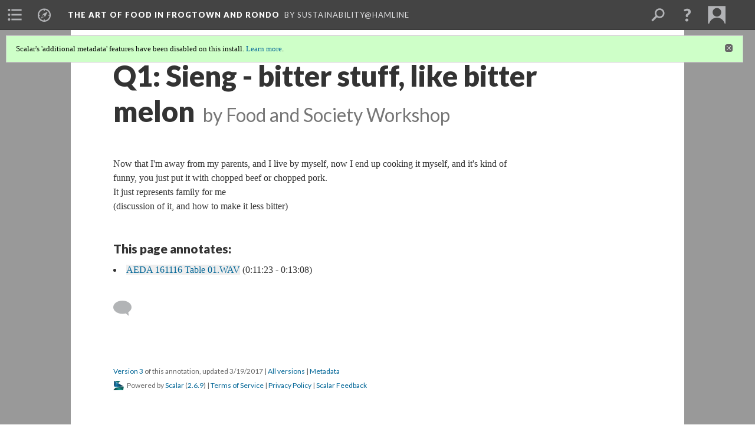

--- FILE ---
content_type: text/html; charset=UTF-8
request_url: https://scalar.usc.edu/works/the-art-of-food-in-frogtown-and-rondo/annotation-408
body_size: 24383
content:
<?xml version="1.0" encoding="UTF-8"?>
<!DOCTYPE html>
<html xml:lang="en" lang="en"
	xmlns:rdf="http://www.w3.org/1999/02/22-rdf-syntax-ns#"
	xmlns:rdfs="http://www.w3.org/2000/01/rdf-schema#"
	xmlns:dc="http://purl.org/dc/elements/1.1/"
	xmlns:dcterms="http://purl.org/dc/terms/"
	xmlns:ctag="http://commontag.org/ns#"
	xmlns:art="http://simile.mit.edu/2003/10/ontologies/artstor#"
	xmlns:sioc="http://rdfs.org/sioc/ns#"
	xmlns:sioctypes="http://rdfs.org/sioc/types#"
	xmlns:foaf="http://xmlns.com/foaf/0.1/"
	xmlns:owl="http://www.w3.org/2002/07/owl#"
	xmlns:ov="http://open.vocab.org/terms/"
	xmlns:oac="http://www.openannotation.org/ns/"
	xmlns:scalar="http://scalar.usc.edu/2012/01/scalar-ns#"
	xmlns:shoah="http://tempuri.org/"
	xmlns:prov="http://www.w3.org/ns/prov#"
	xmlns:exif="http://ns.adobe.com/exif/1.0/"
	xmlns:iptc="http://ns.exiftool.ca/IPTC/IPTC/1.0/"
	xmlns:bibo="http://purl.org/ontology/bibo/"
	xmlns:id3="http://id3.org/id3v2.4.0#"
	xmlns:dwc="http://rs.tdwg.org/dwc/terms/"
	xmlns:vra="http://purl.org/vra/"
	xmlns:cp="http://scalar.cdla.oxycreates.org/commonplace/terms/"
	xmlns:tk="http://localcontexts.org/tk/"
	xmlns:gpano="http://ns.google.com/photos/1.0/panorama/"
>
<head>
<title>Q1: Sieng - bitter stuff, like bitter melon</title>
<base href="https://scalar.usc.edu/works/the-art-of-food-in-frogtown-and-rondo/annotation-408.3" />
<meta name="description" content="" />
<meta name="viewport" content="initial-scale=1, maximum-scale=1" />
<meta http-equiv="Content-Type" content="text/html; charset=UTF-8" />
<meta property="og:title" content="The Art of Food in Frogtown and Rondo: Q1: Sieng - bitter stuff, like bitter melon" />
<meta property="og:site_name" content="The Art of Food in Frogtown and Rondo" />
<meta property="og:url" content="https://scalar.usc.edu/works/the-art-of-food-in-frogtown-and-rondo/annotation-408" />
<meta property="og:description" content="Now that I&#039;m away from my parents, and I live by myself, now I end up cooking it myself, and it&#039;s kind of funny, you just put it with chopped beef or chopped pork. ..." />
<meta property="og:image" content="https://scalar.usc.edu/works/system/application/views/arbors/html5_RDFa/scalar_logo_300x300.png" />
<meta property="og:type" content="article" />
<link rel="canonical" href="https://scalar.usc.edu/works/the-art-of-food-in-frogtown-and-rondo/annotation-408" />
<link rel="shortcut icon" href="https://scalar.usc.edu/works/system/application/views/arbors/html5_RDFa/favicon_16.gif" />
<link rel="apple-touch-icon" href="https://scalar.usc.edu/works/system/application/views/arbors/html5_RDFa/favicon_114.jpg" />
<link id="urn" rel="scalar:urn" href="urn:scalar:version:1074730" />
<link id="view" href="plain" />
<link id="default_view" href="plain" />
<link id="primary_role" rel="scalar:primary_role" href="http://scalar.usc.edu/2012/01/scalar-ns#Annotation" />
<link id="terms_of_service" rel="dcterms:accessRights" href="http://scalar.usc.edu/terms-of-service/" />
<link id="privacy_policy" rel="dcterms:accessRights" href="http://scalar.usc.edu/privacy-policy/" />
<link id="scalar_version" href="2.6.9
" />
<link id="book_id" href="11819" />
<link id="parent" href="https://scalar.usc.edu/works/the-art-of-food-in-frogtown-and-rondo/" />
<link id="approot" href="https://scalar.usc.edu/works/system/application/" />
<link id="flowplayer_key" href="#$095b1678109acb79c61" />
<link id="soundcloud_id" href="55070ba50cb72b8e26f220916c4d54a3" />
<link id="recaptcha2_site_key" href="6Lf3KioTAAAAAO6t462Rf3diixP1vprCIcGBTcVZ" />
<link id="recaptcha_public_key" href="6LcXg8sSAAAAAHH0MII0Enz8_u4QHQdStcJY1YGM" />
<link id="hypothesis" href="true" />
<link id="external_direct_hyperlink" href="true" />
<link id="google_maps_key" href="AIzaSyBOttvbPzBW47HCrZ24RZHaftXtHVwuvFU" />
<link id="harvard_art_museums_key" href="" />
<link id="CI_elapsed_time" href="0.0757" />
<link type="text/css" rel="stylesheet" href="https://scalar.usc.edu/works/system/application/views/melons/cantaloupe/css/reset.css" />
<link type="text/css" rel="stylesheet" href="https://scalar.usc.edu/works/system/application/views/melons/cantaloupe/css/bootstrap.min.css" />
<link type="text/css" rel="stylesheet" href="https://scalar.usc.edu/works/system/application/views/melons/cantaloupe/css/bootstrap-accessibility.css" />
<link type="text/css" rel="stylesheet" href="https://scalar.usc.edu/works/system/application/views/melons/cantaloupe/../../widgets/mediaelement/css/annotorious.css" />
<link type="text/css" rel="stylesheet" href="https://scalar.usc.edu/works/system/application/views/melons/cantaloupe/../../widgets/mediaelement/mediaelement.css" />
<link type="text/css" rel="stylesheet" href="https://scalar.usc.edu/works/system/application/views/melons/cantaloupe/css/common.css" />
<link type="text/css" rel="stylesheet" href="https://scalar.usc.edu/works/system/application/views/melons/cantaloupe/css/scalarvis.css" />
<link type="text/css" rel="stylesheet" href="https://scalar.usc.edu/works/system/application/views/melons/cantaloupe/css/header.css" />
<link type="text/css" rel="stylesheet" href="https://scalar.usc.edu/works/system/application/views/melons/cantaloupe/css/widgets.css" />
<link type="text/css" rel="stylesheet" href="https://scalar.usc.edu/works/system/application/views/melons/cantaloupe/css/responsive.css" />
<link type="text/css" rel="stylesheet" href="https://scalar.usc.edu/works/system/application/views/melons/cantaloupe/css/timeline.css" />
<link type="text/css" rel="stylesheet" href="https://scalar.usc.edu/works/system/application/views/melons/cantaloupe/css/timeline.theme.scalar.css" />
<link type="text/css" rel="stylesheet" href="https://scalar.usc.edu/works/system/application/views/melons/cantaloupe/css/screen_print.css" media="screen,print" />
<script type="text/javascript" src="https://scalar.usc.edu/works/system/application/views/arbors/html5_RDFa/js/jquery-3.4.1.min.js"></script>
<script type="text/javascript" src="https://www.google.com/recaptcha/api.js?render=explicit"></script>
<script type="text/javascript" src="https://scalar.usc.edu/works/system/application/views/melons/cantaloupe/js/bootstrap.min.js"></script>
<script type="text/javascript" src="https://scalar.usc.edu/works/system/application/views/melons/cantaloupe/js/jquery.bootstrap-modal.js"></script>
<script type="text/javascript" src="https://scalar.usc.edu/works/system/application/views/melons/cantaloupe/js/jquery.bootstrap-accessibility.js"></script>
<script type="text/javascript" src="https://scalar.usc.edu/works/system/application/views/melons/cantaloupe/js/main.js"></script>
<script type="text/javascript" src="https://scalar.usc.edu/works/system/application/views/melons/cantaloupe/js/jquery.dotdotdot.js"></script>
<script type="text/javascript" src="https://scalar.usc.edu/works/system/application/views/melons/cantaloupe/js/jquery.scrollTo.min.js"></script>
<script type="text/javascript" src="https://scalar.usc.edu/works/system/application/views/melons/cantaloupe/js/scalarheader.jquery.js"></script>
<script type="text/javascript" src="https://scalar.usc.edu/works/system/application/views/melons/cantaloupe/js/scalarpage.jquery.js"></script>
<script type="text/javascript" src="https://scalar.usc.edu/works/system/application/views/melons/cantaloupe/js/scalarmedia.jquery.js"></script>
<script type="text/javascript" src="https://scalar.usc.edu/works/system/application/views/melons/cantaloupe/js/scalarmediadetails.jquery.js"></script>
<script type="text/javascript" src="https://scalar.usc.edu/works/system/application/views/melons/cantaloupe/js/scalarindex.jquery.js"></script>
<script type="text/javascript" src="https://scalar.usc.edu/works/system/application/views/melons/cantaloupe/js/scalarhelp.jquery.js"></script>
<script type="text/javascript" src="https://scalar.usc.edu/works/system/application/views/melons/cantaloupe/js/scalarcomments.jquery.js"></script>
<script type="text/javascript" src="https://scalar.usc.edu/works/system/application/views/melons/cantaloupe/js/scalarsearch.jquery.js"></script>
<script type="text/javascript" src="https://scalar.usc.edu/works/system/application/views/melons/cantaloupe/js/scalarvisualizations.jquery.js"></script>
<script type="text/javascript" src="https://scalar.usc.edu/works/system/application/views/melons/cantaloupe/js/scalarstructuredgallery.jquery.js"></script>
<script type="text/javascript" src="https://scalar.usc.edu/works/system/application/views/melons/cantaloupe/js/scalarwidgets.jquery.js"></script>
<script type="text/javascript" src="https://scalar.usc.edu/works/system/application/views/melons/cantaloupe/js/scalarlenses.jquery.js"></script>
<script type="text/javascript" src="https://scalar.usc.edu/works/system/application/views/melons/cantaloupe/js/jquery.tabbing.js"></script>
<style>
/* Don’t crop splash images on phones */
@media screen and (max-width: 768px) { .splash { background-size: contain; background-repeat: no-repeat; } }

</style>
<script>
$(document).ready(function() {
  var author = $('header span[resource="'+location.protocol+'//'+location.host+location.pathname+'"]').next().find('[property="foaf:name"]').text();
  $('h1:first').append('<small style="padding-left:14px;">by '+author+'</small>');
});

</script>
</head>
<body class="primary_role_annotation">

<article role="main">
	<header>
		<noscript><div class="error notice-js-required"><p>This site requires Javascript to be turned on. Please <a href="http://www.btny.purdue.edu/enablejavascript.html">enable Javascript</a> and reload the page.</p></div></noscript>
		<div class="scalarnotice notice-book-msg" style="display:none;" data-cookie="ci_hide_scalar_book_msg">Scalar's 'additional metadata' features have been disabled on this install. <a href="https://scalar.usc.edu">Learn more</a>.</div>
		<!-- Book -->
		<span resource="https://scalar.usc.edu/works/the-art-of-food-in-frogtown-and-rondo" typeof="scalar:Book">
			<span property="dcterms:title" content="The Art of Food in Frogtown and Rondo"><a id="book-title" href="https://scalar.usc.edu/works/the-art-of-food-in-frogtown-and-rondo/index"><span data-joinable="true" data-hypothesis="true">The Art of Food in Frogtown and Rondo</span></a></span>
			<a class="metadata" tabindex="-1" inert rel="dcterms:hasPart" href="https://scalar.usc.edu/works/the-art-of-food-in-frogtown-and-rondo/annotation-408"></a>
			<a class="metadata" tabindex="-1" inert rel="dcterms:tableOfContents" href="https://scalar.usc.edu/works/the-art-of-food-in-frogtown-and-rondo/toc"></a>
			<a class="metadata" tabindex="-1" inert rel="sioc:has_owner" href="https://scalar.usc.edu/works/the-art-of-food-in-frogtown-and-rondo/users/10282#index=0&role=author&listed=1"></a>
		</span>
		<span inert resource="https://scalar.usc.edu/works/the-art-of-food-in-frogtown-and-rondo/toc" typeof="scalar:Page">
			<span class="metadata" property="dcterms:title">Main Menu</span>
			<a class="metadata" tabindex="-1" rel="dcterms:references" href="https://scalar.usc.edu/works/the-art-of-food-in-frogtown-and-rondo/index#index=1"></a>
			<a class="metadata" tabindex="-1" rel="dcterms:references" href="https://scalar.usc.edu/works/the-art-of-food-in-frogtown-and-rondo/frogtown-farm#index=2"></a>
			<a class="metadata" tabindex="-1" rel="dcterms:references" href="https://scalar.usc.edu/works/the-art-of-food-in-frogtown-and-rondo/aeda#index=3"></a>
			<a class="metadata" tabindex="-1" rel="dcterms:references" href="https://scalar.usc.edu/works/the-art-of-food-in-frogtown-and-rondo/3-urban-farm-and-garden-alliance#index=4"></a>
			<a class="metadata" tabindex="-1" rel="dcterms:references" href="https://scalar.usc.edu/works/the-art-of-food-in-frogtown-and-rondo/greens#index=5"></a>
			<a class="metadata" tabindex="-1" rel="dcterms:references" href="https://scalar.usc.edu/works/the-art-of-food-in-frogtown-and-rondo/4-public-art-st-paul#index=6"></a>
		</span>
		<span inert resource="https://scalar.usc.edu/works/the-art-of-food-in-frogtown-and-rondo/index" typeof="scalar:Composite">
			<a class="metadata" tabindex="-1" rel="dcterms:hasVersion" href="https://scalar.usc.edu/works/the-art-of-food-in-frogtown-and-rondo/index.20"></a>
			<a class="metadata" tabindex="-1" rel="dcterms:isPartOf" href="https://scalar.usc.edu/works/the-art-of-food-in-frogtown-and-rondo"></a>
		</span>
		<span inert resource="https://scalar.usc.edu/works/the-art-of-food-in-frogtown-and-rondo/index.20" typeof="scalar:Version">
			<span class="metadata" property="dcterms:title">The Art of Food in Frogtown and Rondo</span>
			<span class="metadata" property="dcterms:description">Several networks interested in investing their time, engagement, and care in community food in Frogtown and Rondo are collaborating to explore what it takes to support and build equitable fresh food  in their neighborhoods.</span>
			<a class="metadata" tabindex="-1" rel="dcterms:isVersionOf" href="https://scalar.usc.edu/works/the-art-of-food-in-frogtown-and-rondo/index"></a>
		</span>
		<span inert resource="https://scalar.usc.edu/works/the-art-of-food-in-frogtown-and-rondo/frogtown-farm" typeof="scalar:Composite">
			<a class="metadata" tabindex="-1" rel="dcterms:hasVersion" href="https://scalar.usc.edu/works/the-art-of-food-in-frogtown-and-rondo/frogtown-farm.3"></a>
			<a class="metadata" tabindex="-1" rel="dcterms:isPartOf" href="https://scalar.usc.edu/works/the-art-of-food-in-frogtown-and-rondo"></a>
		</span>
		<span inert resource="https://scalar.usc.edu/works/the-art-of-food-in-frogtown-and-rondo/frogtown-farm.3" typeof="scalar:Version">
			<span class="metadata" property="dcterms:title">Frogtown Farm</span>
			<span class="metadata" property="dcterms:description"></span>
			<a class="metadata" tabindex="-1" rel="dcterms:isVersionOf" href="https://scalar.usc.edu/works/the-art-of-food-in-frogtown-and-rondo/frogtown-farm"></a>
		</span>
		<span inert resource="https://scalar.usc.edu/works/the-art-of-food-in-frogtown-and-rondo/aeda" typeof="scalar:Composite">
			<a class="metadata" tabindex="-1" rel="dcterms:hasVersion" href="https://scalar.usc.edu/works/the-art-of-food-in-frogtown-and-rondo/aeda.3"></a>
			<a class="metadata" tabindex="-1" rel="dcterms:isPartOf" href="https://scalar.usc.edu/works/the-art-of-food-in-frogtown-and-rondo"></a>
		</span>
		<span inert resource="https://scalar.usc.edu/works/the-art-of-food-in-frogtown-and-rondo/aeda.3" typeof="scalar:Version">
			<span class="metadata" property="dcterms:title">AEDA</span>
			<span class="metadata" property="dcterms:description">Asian Economic Development Association</span>
			<a class="metadata" tabindex="-1" rel="dcterms:isVersionOf" href="https://scalar.usc.edu/works/the-art-of-food-in-frogtown-and-rondo/aeda"></a>
		</span>
		<span inert resource="https://scalar.usc.edu/works/the-art-of-food-in-frogtown-and-rondo/3-urban-farm-and-garden-alliance" typeof="scalar:Composite">
			<a class="metadata" tabindex="-1" rel="dcterms:hasVersion" href="https://scalar.usc.edu/works/the-art-of-food-in-frogtown-and-rondo/3-urban-farm-and-garden-alliance.6"></a>
			<a class="metadata" tabindex="-1" rel="dcterms:isPartOf" href="https://scalar.usc.edu/works/the-art-of-food-in-frogtown-and-rondo"></a>
		</span>
		<span inert resource="https://scalar.usc.edu/works/the-art-of-food-in-frogtown-and-rondo/3-urban-farm-and-garden-alliance.6" typeof="scalar:Version">
			<span class="metadata" property="dcterms:title">Urban Farm and Garden Alliance</span>
			<span class="metadata" property="dcterms:description"></span>
			<a class="metadata" tabindex="-1" rel="dcterms:isVersionOf" href="https://scalar.usc.edu/works/the-art-of-food-in-frogtown-and-rondo/3-urban-farm-and-garden-alliance"></a>
		</span>
		<span inert resource="https://scalar.usc.edu/works/the-art-of-food-in-frogtown-and-rondo/greens" typeof="scalar:Composite">
			<a class="metadata" tabindex="-1" rel="dcterms:hasVersion" href="https://scalar.usc.edu/works/the-art-of-food-in-frogtown-and-rondo/greens.20"></a>
			<a class="metadata" tabindex="-1" rel="dcterms:isPartOf" href="https://scalar.usc.edu/works/the-art-of-food-in-frogtown-and-rondo"></a>
		</span>
		<span inert resource="https://scalar.usc.edu/works/the-art-of-food-in-frogtown-and-rondo/greens.20" typeof="scalar:Version">
			<span class="metadata" property="dcterms:title">Urban Farm and Garden Alliance Greens Cookoff</span>
			<span class="metadata" property="dcterms:description">In November and December of 2016, the Urban Farm and Garden Alliance convened a gathering around cooking GREENS.</span>
			<a class="metadata" tabindex="-1" rel="dcterms:isVersionOf" href="https://scalar.usc.edu/works/the-art-of-food-in-frogtown-and-rondo/greens"></a>
		</span>
		<span inert resource="https://scalar.usc.edu/works/the-art-of-food-in-frogtown-and-rondo/4-public-art-st-paul" typeof="scalar:Composite">
			<a class="metadata" tabindex="-1" rel="dcterms:hasVersion" href="https://scalar.usc.edu/works/the-art-of-food-in-frogtown-and-rondo/4-public-art-st-paul.5"></a>
			<a class="metadata" tabindex="-1" rel="dcterms:isPartOf" href="https://scalar.usc.edu/works/the-art-of-food-in-frogtown-and-rondo"></a>
		</span>
		<span inert resource="https://scalar.usc.edu/works/the-art-of-food-in-frogtown-and-rondo/4-public-art-st-paul.5" typeof="scalar:Version">
			<span class="metadata" property="dcterms:title">Public Art St. Paul</span>
			<span class="metadata" property="dcterms:description"></span>
			<a class="metadata" tabindex="-1" rel="dcterms:isVersionOf" href="https://scalar.usc.edu/works/the-art-of-food-in-frogtown-and-rondo/4-public-art-st-paul"></a>
		</span>
		<span resource="https://scalar.usc.edu/works/the-art-of-food-in-frogtown-and-rondo/users/10282" typeof="foaf:Person">
			<span class="metadata" aria-hidden="true" property="foaf:name">Sustainability@Hamline</span>
			<span class="metadata" aria-hidden="true" property="foaf:mbox_sha1sum">53a66acd31006d343906ce1a4c7df8af8da2d56b</span>
		</span>
		<!-- Page -->
		<h1 property="dcterms:title">Q1: Sieng - bitter stuff, like bitter melon</h1>
		<span resource="https://scalar.usc.edu/works/the-art-of-food-in-frogtown-and-rondo/annotation-408" typeof="scalar:Composite">
			<a class="metadata" tabindex="-1" inert rel="dcterms:hasVersion" href="https://scalar.usc.edu/works/the-art-of-food-in-frogtown-and-rondo/annotation-408.3"></a>
			<a class="metadata" tabindex="-1" inert rel="dcterms:isPartOf" href="https://scalar.usc.edu/works/the-art-of-food-in-frogtown-and-rondo"></a>
			<span class="metadata" aria-hidden="true" property="scalar:isLive">1</span>
			<a class="metadata" tabindex="-1" aria-hidden="true" rel="prov:wasAttributedTo" href="https://scalar.usc.edu/works/the-art-of-food-in-frogtown-and-rondo/users/3425"></a>
			<span class="metadata" aria-hidden="true" property="dcterms:created">2017-03-18T18:39:36-07:00</span>
			<a class="metadata" tabindex="-1" aria-hidden="true" rel="scalar:urn" href="urn:scalar:content:403734"></a>
		</span>
		<span resource="https://scalar.usc.edu/works/the-art-of-food-in-frogtown-and-rondo/users/3425" typeof="foaf:Person">
			<span class="metadata" aria-hidden="true" property="foaf:name">Food and Society Workshop</span>
			<span class="metadata" aria-hidden="true" property="foaf:mbox_sha1sum">0826c60623ca5f5c8c1eb72fc2e97084d0c44cf8</span>
		</span>
		<span class="metadata" inert id="book-id">11819</span>
		<a class="metadata" tabindex="-1" inert rel="dcterms:isVersionOf" href="https://scalar.usc.edu/works/the-art-of-food-in-frogtown-and-rondo/annotation-408"></a>
		<span class="metadata" aria-hidden="true" property="ov:versionnumber">3</span>
		<span class="metadata" aria-hidden="true" property="scalar:defaultView">plain</span>
		<a class="metadata" tabindex="-1" aria-hidden="true" rel="prov:wasAttributedTo" href="https://scalar.usc.edu/works/the-art-of-food-in-frogtown-and-rondo/users/3425"></a>
		<span class="metadata" aria-hidden="true" property="dcterms:created">2017-03-18T18:41:55-07:00</span>
		<a class="metadata" tabindex="-1" aria-hidden="true" rel="scalar:urn" href="urn:scalar:version:1074730"></a>
		<span resource="https://scalar.usc.edu/works/the-art-of-food-in-frogtown-and-rondo/users/3425" typeof="foaf:Person">
			<span class="metadata" aria-hidden="true" property="foaf:name">Food and Society Workshop</span>
			<span class="metadata" aria-hidden="true" property="foaf:mbox_sha1sum">0826c60623ca5f5c8c1eb72fc2e97084d0c44cf8</span>
		</span>
	</header>
	<span property="sioc:content">Now that I'm away from my parents, and I live by myself, now I end up cooking it myself, and it's kind of funny, you just put it with chopped beef or chopped pork. <br />It just represents family for me<br />(discussion of it, and how to make it less bitter)</span>

	<section>
		<h1>Contents of this annotation:</h1>
		<ol class="annotation_of">
			<!-- Outward item -->
			<li resource="urn:scalar:anno:1074730:1069350:682.92361-788.297081" typeof="oac:Annotation">
				<a inert rel="oac:hasBody" href="https://scalar.usc.edu/works/the-art-of-food-in-frogtown-and-rondo/annotation-408.3"></a>
				<a inert rel="oac:hasTarget" href="https://scalar.usc.edu/works/the-art-of-food-in-frogtown-and-rondo/aeda-161116-table-01wav.1#t=npt:682.92361,788.297081"></a>
				<span resource="https://scalar.usc.edu/works/the-art-of-food-in-frogtown-and-rondo/aeda-161116-table-01wav" typeof="scalar:Media">
					<a inert  rel="dcterms:hasVersion" href="https://scalar.usc.edu/works/the-art-of-food-in-frogtown-and-rondo/aeda-161116-table-01wav.1"></a>
					<span class="metadata" aria-hidden="true" property="scalar:isLive">1</span>
					<a class="metadata" tabindex="-1" aria-hidden="true" rel="art:thumbnail" href="https://i1.sndcdn.com/avatars-000299319869-4n4220-large.jpg"></a>
					<a class="metadata" tabindex="-1" aria-hidden="true" rel="prov:wasAttributedTo" href="https://scalar.usc.edu/works/the-art-of-food-in-frogtown-and-rondo/users/10282"></a>
					<span class="metadata" aria-hidden="true" property="dcterms:created">2017-03-13T17:45:39-07:00</span>
					<a class="metadata" tabindex="-1" aria-hidden="true" rel="scalar:urn" href="urn:scalar:content:401398"></a>
				</span>
				<span inert resource="https://scalar.usc.edu/works/the-art-of-food-in-frogtown-and-rondo/users/10282" typeof="foaf:Person">
					<span class="metadata" aria-hidden="true" property="foaf:name">Sustainability@Hamline</span>
					<span class="metadata" aria-hidden="true" property="foaf:mbox_sha1sum">53a66acd31006d343906ce1a4c7df8af8da2d56b</span>
				</span>
				<span resource="https://scalar.usc.edu/works/the-art-of-food-in-frogtown-and-rondo/aeda-161116-table-01wav.1" typeof="scalar:Version">
					<a inert rel="dcterms:isVersionOf" href="https://scalar.usc.edu/works/the-art-of-food-in-frogtown-and-rondo/aeda-161116-table-01wav"></a>
					<span property="dcterms:title" content="AEDA 161116 Table 01.WAV">
						<a href="https://scalar.usc.edu/works/the-art-of-food-in-frogtown-and-rondo/aeda-161116-table-01wav">AEDA 161116 Table 01.WAV</a>
					</span>
					<span inert property="scalar:fullname"></span>
					<span class="metadata" aria-hidden="true" property="ov:versionnumber">1</span>
					<span class="metadata" aria-hidden="true" property="dcterms:description">A series of table conversations answering a set of questions at a community meal hosted by the Asian Economic Development Association in November 2016. Organized by artist Aki Shibata, and funded by the Kresge Fresh, Local & Equitable program</span>
					<a class="metadata" tabindex="-1" aria-hidden="true" rel="art:url" href="https://soundcloud.com/hamline-university-sustainability-office/aeda-161116-table-01-wav"></a>
					<span class="metadata" aria-hidden="true" property="scalar:defaultView">plain</span>
					<a class="metadata" tabindex="-1" aria-hidden="true" rel="prov:wasAttributedTo" href="https://scalar.usc.edu/works/the-art-of-food-in-frogtown-and-rondo/users/10282"></a>
					<span class="metadata" aria-hidden="true" property="dcterms:created">2017-03-13T17:45:39-07:00</span>
					<a class="metadata" tabindex="-1" aria-hidden="true" rel="scalar:urn" href="urn:scalar:version:1069350"></a>
				</span>
				<span resource="https://scalar.usc.edu/works/the-art-of-food-in-frogtown-and-rondo/users/10282" typeof="foaf:Person">
					<span class="metadata" aria-hidden="true" property="foaf:name">Sustainability@Hamline</span>
					<span class="metadata" aria-hidden="true" property="foaf:mbox_sha1sum">53a66acd31006d343906ce1a4c7df8af8da2d56b</span>
				</span>
			</li>
		</ol>
	</section>
	</article>

</body>
</html>


--- FILE ---
content_type: application/javascript
request_url: https://scalar.usc.edu/works/system/application/views/melons/cantaloupe/js/scalarlenses.jquery.js
body_size: 164250
content:
/*!
 * Scalar Lens plugin
 */

;(function ( $, window, document, undefined ) {

    const pluginName = 'ScalarLenses', defaults = {};

    function ScalarLenses(element, options) {
        this.element = element;
        $(this.element).data('lensEditor', this);
        this.options = $.extend( {}, defaults, options);
        this._defaults = defaults;
        this._name = pluginName;

        this.init();
    }

    ScalarLenses.prototype.init = function (){

      this.papaParseIsLoaded = false;
      this.maxLenses = 5;

      this.visualizationOptions = {
        'force-directed': {
          id: 1,
          text:'Force-Directed',
          iconLight:'light'
        },
        'grid': {
          id: 2,
          text:'Grid'
        },
        'list':{
          id: 3,
          text:'List'
        },
        'map':{
          id: 4,
          text:'Map'
        },
        'radial':{
          id: 5,
          text:'Radial'
        },
      'tree':  {
          id: 6,
          text:'Tree'
        },
        'word-cloud':{
          id: 7,
          text:'Word Cloud'
        }
      };

      this.ontologyOptions = {
        "dcterms":"Dublin Core (dcterms)",
        "art":"Artstor (art)",
        "iptc":"IPTC",
        "bibo":"BIBO",
        "id3":"ID3",
        "dwc":"Darwin Core (dwc)",
        "vra":"VRA Ontology (vra)",
        "cp":"Common Place (cp)",
        "gpano": "gpano",
        "scalar": "Scalar",
        "sioc": "SIOC",
        "rdf": "RDF"
      };

      this.exclusiveRelationshipDescriptors = { // describe the related items as their own set
        'all-types': {'parent': 'are parents of', 'child': 'children of', 'any-relationship':'are related to'},
        'path': {'parent': 'contain', 'child': 'contained by', 'any-relationship':'contain or are contained by'},
        'tag': {'parent': 'tag', 'child': 'tagged by', 'any-relationship':'tag or are tagged by'},
        'annotation': {'parent': 'annotate', 'child': 'annotated by', 'any-relationship':'annotate or are annotated by'},
        'reference': {'parent': 'reference', 'child': 'referenced by', 'any-relationship':'reference or are referenced by'},
        'reply': {'parent': 'comment on', 'child': 'commented on by', 'any-relationship':'comment on or are commented on by'}
      };

      this.inclusivePluralRelationshipDescriptors = { // describe the related items as added to an existing plural set
        'all-types': {'parent': 'and their parents', 'child': 'and their children', 'any-relationship':'and any related item'},
        'path': {'parent': 'and their containing paths', 'child': 'and their path contents', 'any-relationship':'and their path relations'},
        'tag': {'parent': 'and their tags', 'child': 'and the items they tag', 'any-relationship':'and their tag relations'},
        'annotation': {'parent': 'and their annotations', 'child': 'and the items they annotate', 'any-relationship':'and their annotation relations'},
        'reference': {'parent': 'and their referencers', 'child': 'and the media they reference', 'any-relationship':'and their media relations'},
        'reply': {'parent': 'and their comments', 'child': 'and the items they comment on', 'any-relationship':'and their comment relations'}
      };

      this.inclusiveSingularRelationshipDescriptors = { // describe the related items as added to an existing single item
        'all-types': {'parent': 'and its parents', 'child': 'and its children', 'any-relationship':'and any related item'},
        'path': {'parent': 'and its containing paths', 'child': 'and its path contents', 'any-relationship':'and its path relations'},
        'tag': {'parent': 'and its tags', 'child': 'and the items it tags', 'any-relationship':'and its tag relations'},
        'annotation': {'parent': 'and its annotations', 'child': 'and the items it annotates', 'any-relationship':'and its annotation relations'},
        'reference': {'parent': 'and its referencers', 'child': 'and the media it references', 'any-relationship':'and its media relations'},
        'reply': {'parent': 'and its comments', 'child': 'and the items it comments on', 'any-relationship':'and its comment relations'}
      };

      var spinner_options = {
        lines: 10, // The number of lines to draw
        length: 2, // The length of each line
        width: 1, // The line thickness
        radius: 2, // The radius of the inner circle
        rotate: 0, // The rotation offset
        color: '#fff', // #rgb or #rrggbb
        speed: 1, // Rounds per second
        trail: 60, // Afterglow percentage
        shadow: false, // Whether to render a shadow
        hwaccel: false, // Whether to use hardware acceleration
        className: 'spinner', // The CSS class to assign to the spinner
        zIndex: 2e9, // The z-index (defaults to 2000000000)
        top: '50%', // Top position relative to parent in px
        right: '50%' // Left position relative to parent in px
      };
      this.lightSpinner = new Spinner(spinner_options).spin();

      spinner_options = {
        lines: 10, // The number of lines to draw
        length: 2, // The length of each line
        width: 1, // The line thickness
        radius: 2, // The radius of the inner circle
        rotate: 0, // The rotation offset
        color: '#666', // #rgb or #rrggbb
        speed: 1, // Rounds per second
        trail: 60, // Afterglow percentage
        shadow: false, // Whether to render a shadow
        hwaccel: false, // Whether to use hardware acceleration
        className: 'spinner', // The CSS class to assign to the spinner
        zIndex: 2e9, // The z-index (defaults to 2000000000)
        top: '50%', // Top position relative to parent in px
        right: '50%' // Left position relative to parent in px
      };
      this.darkSpinnerLeft = new Spinner(spinner_options).spin();
      this.darkSpinnerRight = new Spinner(spinner_options).spin();

      this.bookId = $('link#book_id').attr('href');
      this.userLevel = 'unknown';
      if ($('link#user_level').length > 0) {
        this.userLevel = $('link#user_level').attr('href');
      }
      this.userId = 'unknown';
      if ($('link#logged_in').length > 0) {
        this.userId = $('link#logged_in').attr('href');
        this.userId = parseInt(this.userId.substr(this.userId.lastIndexOf('/')+1));
      }

      if (this.options.lens) {
        this.scalarLensObject = this.options.lens;
      } else {
        this.scalarLensObject = this.getEmbeddedJson();
      }
      if (!this.scalarLensObject) {
        this.scalarLensObject = this.getDefaultJson();
      }
      if (!this.scalarLensObject.sorts) {
        this.scalarLensObject.sorts = [];
      }
      if (Array.isArray(this.scalarLensObject.visualization.options)) {
        this.scalarLensObject.visualization.options = {}; // because PHP will turn the empty object into an array
      }
      this.checkSavePrivileges();
      this.getOntologyData();
      this.getLensData();
      this.getLensResults(this.scalarLensObject, this.options.onLensResults);
      this.buildEditorDom();
      this.updateEditorDom();
    }

    ScalarLenses.prototype.getEmbeddedJson = function(){
      // convert metadata div content into a JSON object
      if ($("[property|='scalar:isLensOf']").length > 0) {
        return JSON.parse($("[property|='scalar:isLensOf']").html());
      } else {
        return null;
      }
    }

    ScalarLenses.prototype.getDefaultJson = function(){
      let json = {
        "submitted": false,
        "hidden": true,
        "frozen": false,
        "frozen-items": [],
        "visualization": {
          "type": null,
          "options": {}
        },
        "components": [],
        "sorts": [],
        "title": "Untitled lens",
        "slug": "untitled-lens",
        "user_id": this.userId,
        "user_level": this.userLevel
      };
      let currentPageNode = scalarapi.model.getCurrentPageNode();
      if (currentPageNode) {
        json.urn = currentPageNode.current.urn;
        json.title = currentPageNode.title;
        json.slug = currentPageNode.slug;
      }
      return json;
    }

    ScalarLenses.prototype.buildEditorDom = function (){

      /// HTML for Lens default state
      let lensHtml = $(
        `<div class="row lens">
          <div class="lens-editor">
            <div class="lens-editor-wrapper col-xs-12">
              <div class="lens-expand-container" data-toggle="collapse" data-target="">
                <div class="lens-icon-wrapper col-xs-1">
                  <span class="lens-icon"></span>
                </div>
                <div class="lens-content col-xs-11">
                  <div class="row" style="margin:0;">
                    <div class="lens-header col-xs-12 no-bg">
                      <h3 class="lens-title heading_font heading_weight col-xs-10" contenteditable="true">(Untitled lens)</h3>
                      <div class="col-xs-2 no-padding">
                      <div>
                      <span class="pull-right badge"></span>
                      <span class="pull-right snowflake"></span>
                    </div>
                  </div>
                </div>
              </div>
              <div class="lens-tags">
              </div>
            </div>
          </div>
        </div>`);

      $(document).on('shown.bs.dropdown', function(event) {
        var dropdown = $(event.target);

        // Set aria-expanded to true
        dropdown.find('.dropdown-menu').attr('aria-expanded', true);

        // Set focus on the first link in the dropdown
        setTimeout(function() {
          dropdown.find('.dropdown-menu li:first-child a').trigger('focus');
        }, 10);
      });

      $(document).on('hidden.bs.dropdown', function(event) {
       var dropdown = $(event.target);
       dropdown.find('.dropdown-menu').attr('aria-expanded', false);
       dropdown.find('.dropdown-toggle').trigger('focus');
      });

      lensHtml.find('.lens-tags').append(this.addVisualizationButton());
      lensHtml.append(this.addWaitModal());
      lensHtml.append(this.addContentTypeModal());
      lensHtml.append(this.addDistanceModal());
      lensHtml.append(this.addFilterModal());
      lensHtml.append(this.addSortModal());
      $(this.element).append(lensHtml);
      //lensHtml.find('.lens-content').append('<div class="message">Some stuff</div>');
      lensHtml.find('.lens-content').append(this.addOptionsMenu())
      lensHtml.append(this.addOkModal());
      lensHtml.append(this.addSubmitModal());
      lensHtml.find('.lens-editor').append(this.addDuplicateCopyPrompt());
      this.updateDuplicateCopyPrompt();
      lensHtml.find('.lens-editor').append(this.reviewSubmittedLenses());
      lensHtml.append(this.addDuplicateLensForCurrentUserModal())
      this.buttonContainer = $(this.element).find('.lens-tags').eq(0);
      this.primaryBadge = lensHtml.find('.badge');
      this.updateBadge(this.primaryBadge, -1, 'light');
    }

    ScalarLenses.prototype.updateEditorDom = function(){
      $(this.element).find('.lens-title').text(this.scalarLensObject.title);
      this.updateVisualizationButton(this.scalarLensObject.visualization);

      if(this.scalarLensObject.components.length == 0){
         let componentContainer = this.getComponentContainer(0);
         let button = this.addContentSelectorButton(componentContainer, 0);
         this.updateContentSelectorButton(null, button);
         this.scalarLensObject.components[0] = { "content-selector": {}, "modifiers": []}
         button = componentContainer.find('.plus-btn-group');
         if (button.length == 0) this.addPlusButton(componentContainer, 0);

      } else {
        this.scalarLensObject.components.forEach((component, componentIndex) => {
          let componentContainer = this.getComponentContainer(componentIndex);

          // content selector button
          let button = componentContainer.find('.content-selector-btn-group');
          if (button.length == 0 && !componentContainer.hasClass('sort')) button = this.addContentSelectorButton(componentContainer, componentIndex);
          this.updateContentSelectorButton(component["content-selector"], button);

          component.modifiers.forEach((modifier, modifierIndex) => {
            switch (modifier.type) {

              case 'filter':
              button = componentContainer.find('.modifier-btn-group').eq(modifierIndex);
              // if this isn't a filter button, remove it
              if (!button.hasClass('filter-btn-group')) {
                button.remove();
                button = [];
              }
              if (button.length == 0) {
                button = this.addFilterButton(componentContainer, componentIndex, modifierIndex);
              }
              this.updateFilterButton(modifier, button, componentIndex);
              break;

            }
          })

          // remove extra modifier buttons
          componentContainer.find('.modifier-btn-group').each(function(index) {
            if (index >= component.modifiers.length) {
              $(this).remove();
            }
          });

          // plus button
          button = componentContainer.find('.plus-btn-group');
          if (button.length == 0) this.addPlusButton(componentContainer, componentIndex);
        });

        // remove extra content selections
        let me = this;
        this.buttonContainer.find('.component-container').each(function(index) {
          if (index >= me.scalarLensObject.components.length + (me.scalarLensObject.sorts.length > 0 ? 1 : 0)) {
            $(this).remove();
          }
        });

        let componentContainers = this.buttonContainer.find('.component-container');
        if (this.scalarLensObject.components.length == 1) {
          componentContainers.addClass('inline');
          this.buttonContainer.find('.operation-btn-group').remove();
        } else {
          componentContainers.removeClass('inline');
          button = this.buttonContainer.find('.operation-btn-group');
          if (button.length == 0) componentContainers.eq(0).before(this.addOperatorButton());
          this.updateOperatorButton(this.scalarLensObject.visualization);
        }
      }

      // add sort buttons
      let componentContainer = this.getComponentContainer(this.scalarLensObject.components.length);
      componentContainer.find('.content-selector-btn-group').remove();
      componentContainer.find('.filter-btn-group').remove();
      componentContainer.find('.plus-btn-group').remove();
      if (this.scalarLensObject.sorts.length > 0) {
        this.scalarLensObject.sorts.forEach((sort, sortIndex) => {
          button = componentContainer.find('.modifier-btn-group').eq(sortIndex);
          if (button.length == 0) {
            button = this.addSortButton(componentContainer, sortIndex);
          }
          this.updateSortButton(sort, button);
        });
      }

      // remove extra sort buttons
      let me = this;
      componentContainer.find('.modifier-btn-group').each(function(index) {
        if (index >= me.scalarLensObject.sorts.length) {
          $(this).remove();
        }
      });

      // update options menu
      this.updateOptionsMenu();

      // hide/show snowflake
      let snowflake = $(this.element).find('.snowflake');
      if(this.scalarLensObject.frozen === true) {
        $(snowflake).show();
      } else {
        $(snowflake).hide();
      }
      // load frozen lens if frozen is true
      if(this.scalarLensObject.frozen === true){
        $(this.element).find('.lens-tags .btn').addClass('disabled');
      }

      this.editLensTitle()
    }

    ScalarLenses.prototype.editLensTitle = function(){
      var me = this;
      let lensTitle = document.querySelector(".lens-title");
      let lensPageTitle = $('h1[property="dcterms:title"]');
      var saveTimeout;

      lensTitle.addEventListener("input", function() {
        me.scalarLensObject.title = this.innerText;
        lensPageTitle.text(this.innerText);
        clearTimeout(saveTimeout);
        saveTimeout = setTimeout(() => {
          me.saveLens(() => me.getLensResults(me.scalarLensObject, me.options.onLensResults));
          saveTimeout = 0;
        }, 2000);
      });

      lensTitle.addEventListener('keydown', (evt) => {
        if (evt.keyCode === 13) {
          evt.preventDefault();
          if (saveTimeout !== 0) {
            clearTimeout(saveTimeout);
            saveTimeout = 0;
            me.saveLens(() => me.getLensResults(me.scalarLensObject, me.options.onLensResults));
          }
        }
      });

      $('.lens-title').on('focusout', function(ev) {
        if (saveTimeout !== 0) {
          clearTimeout(saveTimeout);
          saveTimeout = 0;
          me.saveLens(() => me.getLensResults(me.scalarLensObject, me.options.onLensResults));
        }
      });
    }


    // looks for a container component div for the component with the given index;
    // creates one if it can't find it
    ScalarLenses.prototype.getComponentContainer = function(componentIndex){
      let componentContainer = this.buttonContainer.find('.component-container').eq(componentIndex);
      if (componentContainer.length == 0) {
        if (componentIndex == 0) {
          componentContainer = $('<div class="component-container inline"></div>').appendTo(this.buttonContainer);
        } else {
          componentContainer = $('<div class="component-container inline"></div>');
          this.buttonContainer.find('.component-container').eq(componentIndex-1).after(componentContainer);
        }
      }
      if (componentIndex == this.scalarLensObject.components.length) {
        componentContainer.addClass('sort');
      } else {
        componentContainer.removeClass('sort');
      }
      return componentContainer;
    }

    ScalarLenses.prototype.addVisualizationButton = function(){
      let element = $(
         `<div class="visualization-btn-group btn-group"><button type="button" class="btn btn-primary btn-xs dropdown-toggle caption_font visualization-button" data-toggle="dropdown" aria-haspopup="true" aria-expanded="false">
            Select visualization <span class="caret"></span></button>
           <ul id="visualization-dropdown" class="dropdown-menu" aria-expanded="false">
           <li><a tabindex="-1"><span class="viz-icon force-directed"></span>Force-Directed</a></li>
           <li><a tabindex="-1"><span class="viz-icon grid"></span>Grid</a></li>
           <li><a tabindex="-1"><span class="viz-icon list"></span>List</a></li>
           <li><a tabindex="-1"><span class="viz-icon map"></span>Map</a></li>
           <li><a tabindex="-1"><span class="viz-icon radial"></span>Radial</a></li>
           <li><a tabindex="-1"><span class="viz-icon tree"></span>Tree</a></li>
           <li><a tabindex="-1"><span class="viz-icon word-cloud"></span>Word Cloud</a></li>
           </ul>
         </div>`
      )
      var me = this;
      element.find('li').on('click', function(){
        me.scalarLensObject.visualization.type = $(this).text().split(/[_\s]/).join("-").toLowerCase();
        me.updateVisualizationButton(me.scalarLensObject.visualization);
        // no need to do the lens call if all we're changing is the vis, but we still
        // need to let the hosting page know that a change happened
        if (me.scalarLensObject.visualization.type == 'map') {
          me.saveLens(() => me.getLensResults(me.scalarLensObject, me.options.onLensResults));
        } else {
          me.saveLens(null);
          if (me.lastResults) {
            me.lastResults.visualization = me.scalarLensObject.visualization;
            me.options.onLensResults(me.lastResults, me.scalarLensObject);
          }
        }
      });
      element.find('li a').on('keypress', function(e) { if (e.which == 13) $(this).trigger('click'); })
      return element;
    }

    ScalarLenses.prototype.updateVisualizationButton = function(visualizationObj){
      let button = $(this.element).find('.visualization-button')
      if(!visualizationObj.type) {
        button.text('Select visualization...').append('<span class="caret"></span>')
      } else {
        button.text(this.visualizationOptions[visualizationObj.type].text).prepend('<span class="viz-icon '  + visualizationObj.type + ' light"</span>').append('<span class="caret"></span>')
      }
      button.parent().find('.dropdown-menu li').removeClass('active');
      button.parent().find('.dropdown-menu li').each(function() {
        let listItemValue = $(this).text().toLowerCase();
        if(listItemValue == visualizationObj.type){
          $(this).addClass('active');
        }
      });
    }

    ScalarLenses.prototype.addOperatorButton = function(){
      let button = $(
        `<div class="operation-btn-group btn-group">
          <button type="button" class="btn btn-primary btn-xs dropdown-toggle caption_font operation-button" data-toggle="dropdown" aria-haspopup="true" aria-expanded="false"></button>
          <ul class="dropdown-menu operation-dropdown"></ul>
        </div>`
      );

      let me = this;
      let onClick = function(evt) {
        let option = $(evt.target).parent().data('option');
        me.scalarLensObject.visualization.options = { "operation": option.value };
        me.updateOperatorButton(me.scalarLensObject.visualization);
        me.saveLens(() => me.getLensResults(me.scalarLensObject, me.options.onLensResults));
      }
      this.populateDropdown(button, button.find('ul'), null, onClick,
        '<li><a tabindex="-1"></a></li>',
        [
          {label: "the combination of", value: "or"},
          {label: "the intersection of", value: "and"}
        ]);

      return button;
    }

    ScalarLenses.prototype.updateOperatorButton = function(visualizationObj) {
      let me = this;
      $(this.element).find('.operation-dropdown > li').each(function() {
        let option = $(this).data('option');
        if (visualizationObj.options.operation == option.value) {
          $(me.element).find('.operation-button').text(option.label).append('<span class="caret"></span>');
        }
      })
    }

    ScalarLenses.prototype.addContentSelectorButton = function(element, componentIndex){
      let buttonGroup = $(
       `<div class="content-selector-btn-group btn-group"><button type="button" class="btn btn-primary btn-xs dropdown-toggle content-selector-button" data-toggle="dropdown" aria-haspopup="true" aria-expanded="false">
             Select items...<span class="caret"></span></button>
           <ul class="dropdown-menu content-selector-dropdown"></ul>
        </div>`
      ).appendTo(element)
      buttonGroup.data('componentIndex', componentIndex);
      return buttonGroup;
    }

    ScalarLenses.prototype.updateContentSelectorButton = function(contentSelectorObj, element){
      var me = this;
      let onClick = (evt) => {
        let buttonGroup = $(evt.target).parent().parent().parent();
        let componentIndex = buttonGroup.data('componentIndex');
        let option = $(evt.target).parent().data('option');

        me.editedComponentIndex = componentIndex;
        switch (option.value) {

          case 'specific-items':
          $('<div></div>').content_selector({
            changeable: true,
            multiple: true,
            onthefly: this.userLevel == 'scalar:Author',
            msg: 'Choose items to be included in this lens.',
            callback: function(a){
              me.handleContentSelected(a)
            }
          });
          break;

          case 'items-by-type':
          me.updateTypeModal(contentSelectorObj);
          break;

          case 'items-by-distance':
          me.updateDistanceModal(contentSelectorObj);
          break;

          case 'delete':
          me.deleteContentSelectorButton(componentIndex);
          break;
        }
      };

      let options = [
        {label: "Specific items...", value: "specific-items"},
        {label: "Items by type...", value: "items-by-type"},
        {label: "Items by distance...", value: "items-by-distance"}
      ];
      let markup = [
        '<li><a tabindex="-1"></a></li>',
        '<li><a tabindex="-1" data-toggle="modal" data-target="#modalByType"></a></li>',
        '<li><a tabindex="-1" data-toggle="modal" data-target="#modalByDistance"></a></li>'
      ];
      if (this.scalarLensObject.components.length > 1) {
        options.push({label: "separator", value: "separator"});
        options.push({label: "Delete", value: "delete"});
        markup.push('<li><a></a></li>');
        markup.push('<li><a tabindex="-1"></a></li>');
      }

      this.populateDropdown(element.find('.content-selector-button'), element.find('.content-selector-dropdown'), null, onClick, markup, options);

      $(element).find('.dropdown-menu li').removeClass('active');

      let button = element.find('button'); // the element are being passed is actually a btn-group, the button is inside
      let buttonText = 'Select items...';
      if (contentSelectorObj) {
        let type = contentSelectorObj.type;
        switch(type){

          case 'specific-items':
            let handleNode = function() {
              let node = scalarapi.getNode(items[0]);
              buttonText = '&#8220;'+ node.current.title + '&#8221;';
              if (items.length > 1) {
                let remainingItems = items.length - 1;
                buttonText += ' and ' + remainingItems + ' more...';
              }
              button.html(buttonText).append('<span class="caret"></span>');
            }
            let items = contentSelectorObj.items;
            if (items.length > 0) {
              buttonText = button.text(); // prevents flickering text while we wait for the node to be retrieved
              if (scalarapi.loadNode(items[0], true, handleNode) == 'loaded') handleNode();
            } else {
              buttonText = '[no items selected]';
            }
            $(element).find('.dropdown-menu li').eq(0).addClass('active');
            break;

          case 'items-by-type':
            buttonText = this.getDisplayTypeForType(contentSelectorObj["content-type"], true);
            $(element).find('.dropdown-menu li').eq(1).addClass('active');
            break;

          case 'items-by-distance':
            let units = contentSelectorObj.units;
            let abbreviateUnits;

            // abbreviate units for display
            if(units === "miles") {
              abbreviateUnits = "mi";
            } else if(units === "kilometers") {
              abbreviateUnits = "km";
            }

            let quantity = contentSelectorObj.quantity;
            let coordinates = contentSelectorObj.coordinates;

            // JSON updates content button text
            let updateByDistance = quantity + ' ' + abbreviateUnits + ' from ' + coordinates;

            buttonText = 'Items ≤ ' + updateByDistance;
            $(element).find('.dropdown-menu li').eq(2).addClass('active');
            break;

        }
      }
      button.text(buttonText).append('<span class="caret"></span>');
    }

    ScalarLenses.prototype.getDisplayTypeForType = function(contentType, usePlurals = false) {
      let displayType;
      if (usePlurals) {
        switch (contentType) {
          case 'all-content':
          case undefined:
          displayType = 'All content';
          break;
          case 'table-of-contents':
          displayType = 'Table of contents';
          break;
          case 'page':
          case 'media':
          displayType = 'All ' + scalarapi.model.scalarTypes[contentType].plural;
          break;
          case 'reply':
          displayType = 'All ' + scalarapi.model.relationTypes['comment'].bodyPlural;
          break;
          default:
          displayType = 'All ' + scalarapi.model.relationTypes[contentType].bodyPlural;
          break;
        }
      } else {
        switch (contentType) {
          case 'all-content':
          case undefined:
          displayType = 'All content';
          break;
          case 'table-of-contents':
          displayType = 'Table of contents';
          break;
          case 'reply':
          displayType = 'Comment';
          break;
          default:
          displayType = contentType.charAt(0).toUpperCase() + contentType.slice(1);
          break;
        }
      }
      return displayType;
    }

    ScalarLenses.prototype.deleteContentSelectorButton = function(componentIndex) {
      this.scalarLensObject.components.splice(componentIndex, 1);
      if (this.scalarLensObject.components.length < 2) {
        delete this.scalarLensObject.visualization.options.operation;
      }
      this.saveLens(() => this.getLensResults(this.scalarLensObject, this.options.onLensResults));
      this.updateEditorDom();
    }

    ScalarLenses.prototype.addFilterButton = function(componentContainer, componentIndex, modifierIndex){
      let button = $(
        `<div class="modifier-btn-group filter-btn-group btn-group"><button type="button" class="btn btn-primary btn-xs dropdown-toggle filter-button modifier-button" data-toggle="dropdown" aria-haspopup="true" aria-expanded="false">
          Filter items...<span class="caret"></span></button>
          <ul class="dropdown-menu filter-type-list"></ul>
        </div>`
      );

      // position button in dom
      if (modifierIndex == 0) {
        componentContainer.find('.content-selector-btn-group').after(button);
      } else {
        componentContainer.find('.modifier-btn-group').eq(modifierIndex-1).after(button);
      }

      button.data({
        'componentIndex': componentIndex,
        'modifierIndex': modifierIndex
      });

      let me = this;

      let onClick = function(evt) {
        let option = $(evt.target).parent().data('option');
        let button = $(evt.target).parent().parent().parent();
        me.editedComponentIndex = parseInt(button.data('componentIndex'));
        me.editedModifierIndex = parseInt(button.data('modifierIndex'));
        if (option.value == 'delete') {
          me.deleteFilterButton(me.editedComponentIndex, me.editedModifierIndex);
        } else {
          let filterObj = me.scalarLensObject.components[me.editedComponentIndex].modifiers[me.editedModifierIndex];
          me.updateFilterModal(option.value, filterObj);
        }
        if($(evt.target).parent().text() == 'Delete'){
          $(this).removeClass('active')
        }
      }

      this.populateDropdown(button, button.find('.filter-type-list'), null, onClick,
        '<li><a tabindex="-1" data-toggle="modal" data-target="#filterModal"></a></li>',
        [
          {label: "Filter by type...", value: "content-type"},
          {label: "Filter by content...", value: "content"},
          {label: "Filter by relationship...", value: "relationship"},
          {label: "Filter by distance...", value: "distance"},
          {label: "Filter by quantity...", value: "quantity"},
          {label: "Filter by metadata...", value: "metadata"},
          {label: "Filter by visit date...", value: "visit-date"},
          {label: "separator", value: "separator"},
          {label: "Delete", value: "delete"}
        ]);

      return button;
    }

    ScalarLenses.prototype.updateFilterButton = function(filterObj, element, componentIndex, modifierIndex){

      let button = element.find('button');

      button.data({
        'componentIndex': componentIndex,
        'modifierIndex': modifierIndex
      });

      // on reload, add active class to dropdown list item
      let list = element.find('.dropdown-menu li');
      list.removeClass('active');
      for(let i = 0; i < 7; i++){
        let listItemValue = $(list[i]).data('option').value;
        if(listItemValue == filterObj.subtype){
          $(list[i]).addClass('active');
        }
      }

      if(!filterObj) {
        button.text('Filter items...').append('<span class="caret"></span>');

      } else {
        let buttonText = 'Filter items...';
        switch(filterObj.subtype) {

            case 'content-type':
              let contentTypes = filterObj["content-types"];
              buttonText = 'that are ';
              if (filterObj.operator == 'exclusive') {
                buttonText += 'not ';
              }
              contentTypes.forEach((contentType, index) => {
                if (contentTypes.length > 1) {
                  if (index > 0 && index < contentTypes.length - 1) {
                    buttonText += ', ';
                  }
                  if (index == contentTypes.length - 1 && contentTypes.length >= 3) {
                    buttonText += ', or ';
                  }
                }
                if(contentTypes.length == 2){
                  if (index > 0 && index == contentTypes.length - 1) {
                    buttonText += ' or ';
                  }
                }
                buttonText += scalarapi.model.scalarTypes[contentType].plural;
              });
            break;

            case 'content':
              buttonText = 'that ';
              if (filterObj.operator == 'exclusive') {
                buttonText += 'don’t contain “';
              } else if (filterObj.operator == 'inclusive') {
                buttonText += 'contain “';
              } else if (filterObj.operator == 'exact-match') {
                buttonText += 'match “';
              }
              buttonText += filterObj.content + '”';
            break;

            case 'relationship':
              let relationshipContentTypes = filterObj["content-types"];
              let relationshipType = filterObj.relationship;
              let relationshipDescriptors = this.inclusivePluralRelationshipDescriptors;
              if (this.scalarLensObject.components[componentIndex]['content-selector'].type == 'specific-items') {
                if (this.scalarLensObject.components[componentIndex]['content-selector'].items.length == 1) {
                  relationshipDescriptors = this.inclusiveSingularRelationshipDescriptors;
                }
              }
              buttonText = relationshipDescriptors[relationshipContentTypes][relationshipType];
            break;

            case 'distance':
              let distanceQuantity = filterObj.quantity;
              let distanceUnits = filterObj.units;
              if(distanceUnits == 'miles'){
                distanceUnits = 'mi.';
              }
              if(distanceUnits == 'kilometers'){
                distanceUnits = 'km.'
              }
              buttonText = `items ≤ ${distanceQuantity} ${distanceUnits} from`;
            break;

            case 'quantity':
              let quantity = filterObj.quantity;
              buttonText = `no more than ${quantity}`;
            break;

            case 'metadata':
              let metadataOperator = filterObj.operator;
              let metadataContent = filterObj.content;
              let metadataProperty = filterObj["metadata-field"]

              let operatorText;
              if(metadataOperator == 'inclusive'){
                operatorText = 'contain'
              } else if(metadataOperator == 'exclusive'){
                operatorText = 'don’t contain'
              } else if(metadataOperator == 'exact-match'){
                operatorText = 'match'
              }
              buttonText = `that ${operatorText} “${metadataContent}” in ${metadataProperty.split(':')[1]}`;
            break;

            case 'visit-date':
              let visitDateQuantity = filterObj.quantity;
              let visitDateUnits = filterObj.units;
              let visitDate = filterObj.datetime;

              buttonText = `visited ≤ ${visitDateQuantity} ${visitDateUnits} before ${visitDate}`;

            break;
        }
        button.text(buttonText).append('<span class="caret"></span>');
      }
    }

    ScalarLenses.prototype.deleteFilterButton = function(componentIndex, modifierIndex) {
      this.scalarLensObject.components[componentIndex].modifiers.splice(modifierIndex, 1);
      this.saveLens(() => this.getLensResults(this.scalarLensObject, this.options.onLensResults));
      this.updateEditorDom();
    }

    ScalarLenses.prototype.addSortButton = function(componentContainer, sortIndex){
      let button = $(
        `<div class="modifier-btn-group sort-btn-group btn-group"><button type="button" class="btn btn-primary btn-xs dropdown-toggle sort-button modifier-button" data-toggle="dropdown" aria-haspopup="true" aria-expanded="false">
          Sort items...<span class="caret"></span></button>
          <ul class="dropdown-menu sort-type-list"></ul>
        </div>`
      );

      // position button in dom
      if (sortIndex == 0) {
        componentContainer.append(button);
      } else {
        componentContainer.find('.modifier-btn-group').eq(sortIndex-1).after(button);
      }

      button.data({
        'sortIndex': sortIndex
      });

      let me = this;
      let onClick = function(evt) {
        let option = $(evt.target).parent().data('option');
        let button = $(evt.target).parent().parent().parent();
        me.editedSortIndex = parseInt(button.data('sortIndex'));
        if (option.value == 'delete') {
          me.deleteSortButton(me.editedSortIndex);
        } else {
          let sortObj = me.scalarLensObject.sorts[me.editedSortIndex];
          me.updateSortModal(option.value, sortObj);
        }

        if($(evt.target).parent().text() == 'Delete'){
          $(this).removeClass('active')
        }

        // save by type value on click
        if(option.value == 'type'){
          // stop modal
          $(evt.target).removeAttr("data-target data-toggle");

          sortObj = {
            "type": "sort",
            "sort-type": "type"
          };

          me.scalarLensObject.sorts[me.editedSortIndex] = sortObj;
          me.updateSortButton(me.scalarLensObject.sorts[me.editedSortIndex], $(me.element).find('.component-container').eq(me.scalarLensObject.components.length).find('.modifier-btn-group').eq(me.editedSortIndex))
          me.saveLens(() => me.getLensResults(me.scalarLensObject, me.options.onLensResults));
        }

      }

      this.populateDropdown(button, button.find('.sort-type-list'), null, onClick,
        `<li><a tabindex="-1" data-toggle="modal" data-target="#sortModal"></a></li>`,
        [
          {label: "A-Z", value: "alphabetical"},
          {label: "Date created", value: "creation-date"},
          {label: "Date last modified", value: "edit-date"},
          {label: "Distance", value: "distance"},
          {label: "Item type", value: "type"},
          {label: "Relationship count", value: "relationship-count"},
          {label: "String match count", value: "match-count"},
          {label: "Visit date", value: "visit-date"},
          {label: "separator", value: "separator"},
          {label: "Delete", value: "delete"}
        ]);

      return button;
    }

    ScalarLenses.prototype.updateSortButton = function(sortObj, element, componentIndex, modifierIndex){

      let button = element.find('button');

      let me = this;

      button.data({
        'componentIndex': componentIndex,
        'modifierIndex': modifierIndex
      });

      // on reload, add active class to dropdown list item
      let list = element.find('.dropdown-menu li');
      list.removeClass('active');
      for(let i = 0; i < 7; i++){
        let listItemValue = $(list[i]).data('option').value;
        if(listItemValue == sortObj["sort-type"]){
          $(list[i]).addClass('active');
        }
      }

      if(!sortObj) {
        button.text('Sort items...').append('<span class="caret"></span>');

      } else {
        let buttonText = 'Sort items...';

        const upArrow = '↑';
        const downArrow = '↓';

        let sortOrder = sortObj["sort-order"]

        function displaySortArrows(){
          if(sortOrder === 'ascending') {
             sortOrder = upArrow;
          } else if(sortOrder === 'descending') {
             sortOrder = downArrow;
          }
        }

        switch(sortObj["sort-type"]) {

            case 'alphabetical':
              let metadataField = sortObj["metadata-field"];
              let displayProperty;
              if (metadataField.indexOf(':') !== -1) {
                displayProperty = metadataField.split(':')[1];
              }
              displaySortArrows();
              buttonText = `by ${displayProperty} ${sortOrder}`;
            break;
            case 'creation-date':
              displaySortArrows();
              buttonText = `by creation date ${sortOrder}`;
            break;
            case 'edit-date':
              displaySortArrows();
              buttonText = `by last modification date ${sortOrder}`;
            break;
            case 'distance':
              displaySortArrows();
              let distanceContent = sortObj.content;
              buttonText = `by distance from ${distanceContent} ${sortOrder}`;
            break;
            case 'type':
              buttonText = 'by type';
            break;
            case 'relationship-count':
              displaySortArrows();
              buttonText = `by relationship count ${sortOrder}`;
            break;
            case 'match-count':
              let matchContent = sortObj.content;
              let matchMetadata = sortObj["metadata-field"];
              let displayMatchProperty;
              if (matchMetadata.indexOf(':') !== -1) {
                displayMatchProperty = matchMetadata.split(':')[1];
              }
              displaySortArrows();
              buttonText = `by matches of “${matchContent}” in ${displayMatchProperty} ${sortOrder}`;
            break;
            case 'visit-date':
              displaySortArrows();
              buttonText = `by visit date ${sortOrder}`;
            break;

        }
        button.text(buttonText).append('<span class="caret"></span>');
      }
    }

    ScalarLenses.prototype.deleteSortButton = function(sortIndex) {
      this.scalarLensObject.sorts.splice(sortIndex, 1);
      this.saveLens(() => this.getLensResults(this.scalarLensObject, this.options.onLensResults));
      this.updateEditorDom();
    }

    ScalarLenses.prototype.addPlusButton = function(componentContainer, componentIndex){
      let button = $(
         `<div class="btn-group plus-btn-group"><button aria-label="Add filter" type="button" class="btn btn-default btn-xs plus-btn dropdown-toggle" data-toggle="dropdown" aria-haspopup="true" aria-expanded="false">
           <span class="plus-icon"></span></button>
           <ul id="content-dropdown" class="dropdown-menu">
             <li><a tabindex="-1">Add content</a></li>
             <li><a tabindex="-1">Add filter</a></li>
             <li><a tabindex="-1">Add sort</a></li>
           </ul>
         </div>`
      );
      let modifierCount = this.scalarLensObject.components[componentIndex].modifiers.length;
      if (modifierCount == 0) {
        componentContainer.find('.content-selector-btn-group').after(button);
      } else {
        componentContainer.find('.modifier-btn-group').eq(modifierCount-1).after(button);
      }
      button.find('li a').on('keypress', function(e) { if (e.which == 13) $(this).trigger('click'); })
      button.data('componentIndex', componentIndex);
      var me = this;
      button.find('li').on('click', function (event) {
        let buttonText = $(this).text();
        let componentIndex = parseInt($(this).parent().parent().data('componentIndex'));
        switch(buttonText) {

          case 'Add content':
          me.scalarLensObject.components.splice(componentIndex + 1, 0, { "content-selector": {}, "modifiers": []});
          if (!me.scalarLensObject.visualization.options) {
            me.scalarLensObject.visualization.options = {};
          }
          if (!me.scalarLensObject.visualization.options.operation) {
            me.scalarLensObject.visualization.options.operation = 'or';
          }
          me.updateEditorDom();
          if (me.scalarLensObject.components.length == 2) {
            me.showOkModal('Multiple content sources', '<p>Now that your lens includes more than one content source, you can use the gray menu at the top of the lens editor to determine how their results will be merged.</p><p>Selecting <strong>“the combination of”</strong> means all items from all sources will be returned, while <strong>“the intersection of”</strong> means that only the items the sources have in common will be returned.</p>', null);
          }
          break;

          case 'Add filter':
          me.scalarLensObject.components[componentIndex].modifiers.push({"type": "filter"});
          me.updateEditorDom();
          break;

          case 'Add sort':
          me.scalarLensObject.sorts.push({"type": "sort"});
          me.updateEditorDom();
          break;

        }
      });
    }

    ScalarLenses.prototype.addWaitModal = function() {
      let element = $('<div id="wait-modal" class="modal fade" tabindex="-1" role="dialog" aria-labelledby="waitModalLabel">' +
        '<div class="modal-dialog modal-sm" role="document">' +
          '<div class="modal-content">' +
            '<div class="modal-header"><h4 class="heading_font heading_weight" id="wait-modal-title"></hr></div>' +
            '<div class="modal-body caption_font" id="wait-modal-content"></div></div>' +
        '</div>' +
      '</div>');
      return element;
    }

    ScalarLenses.prototype.showWaitModal = function(title, content) {
      $('#wait-modal-title').text(title);
      $('#wait-modal-content').text(content);
      $('#wait-modal').modal('show');
    }

    ScalarLenses.prototype.hideWaitModal = function() {
      $('#wait-modal').modal('hide');
    }

    ScalarLenses.prototype.addContentTypeModal = function(){

      let element = $(
        `<div id="modalByType" class="modal fade caption_font" role="dialog">
           <div class="modal-dialog">
             <div class="modal-content">
               <div class="modal-body">
                 <p>Select all items of this type:</p>
                 <div class="btn-group"><button id="byType" type="button" class="btn btn-default btn-md dropdown-toggle" data-toggle="dropdown" aria-haspopup="true" aria-expanded="false" value"">Select item...<span class="caret"></span></button>
                   <ul id="content-type-dropdown" class="dropdown-menu">
                     <li><a tabIndex="-1">All content</a></li>
                     <li><a tabIndex="-1">Table of contents</a></li>
                     <li><a tabIndex="-1">Page</a></li>
                     <li><a tabIndex="-1">Media</a></li>
                     <li><a tabIndex="-1">Path</a></li>
                     <li><a tabIndex="-1">Tag</a></li>
                     <li><a tabIndex="-1">Annotation</a></li>
                     <li><a tabIndex="-1">Comment</a></li>
                   </ul>
                 </div>
               </div>
               <div class="modal-footer">
                 <button type="button" class="btn btn-default" data-dismiss="modal">Cancel</button>
                 <button type="button" class="btn btn-primary done">Done</button>
               </div>
             </div>
           </div>
         </div>`
      )

      var me = this;

      // store 'items by type' modal content
      element.find('li').on('click', function(){
        $('#byType').text($(this).text()).append('<span class="caret"></span>')
      });
      element.find('li a').on('keypress', function(e) { if (e.which == 13) $(this).trigger('click'); })

      element.on('shown.bs.modal', function () {
        $('#byType').trigger('focus');
      });
      element.find('.modal-footer .btn-primary').onTab(function() {
  			$('#byType').trigger('focus');
  		});

      element.find('.done').on('click', function(evt){
        if(me.validateItemsByType()){
          let contentSelector = {
            "type": "items-by-type",
            "content-type": $('#byType').text().split(/[_\s]/).join("-").toLowerCase()
          }
          if (contentSelector['content-type'] == 'comment') {
            contentSelector['content-type'] = 'reply';
          }
          me.scalarLensObject.components[me.editedComponentIndex]["content-selector"] = contentSelector;
          me.updateContentSelectorButton(me.scalarLensObject.components[me.editedComponentIndex]["content-selector"], $(me.element).find('.content-selector-btn-group').eq(me.editedComponentIndex))
          me.saveLens(() => me.getLensResults(me.scalarLensObject, me.options.onLensResults));
          $('#modalByType').modal('hide');
          $(me.element).find('.content-selector-btn-group').eq(me.editedComponentIndex).find('button').trigger('focus');
        }
      });
      return element
    }

    ScalarLenses.prototype.validateItemsByType = function() {
      let passedValidation = true;
      $('#modalByType div.validation-error').remove();
      $('#byType').removeClass('validation-error');
      let errorMessage;
      let byTypeValue = $('#byType').text();
      if (byTypeValue == 'Select item...') {
        passedValidation = false;
        errorMessage = 'You must select a content type.';
        $('#byType').addClass('validation-error');
      }
      if (errorMessage) {
        $('#modalByType .modal-body').append('<div class="validation-error">' + errorMessage + '</div>');
      }
      return passedValidation;
    }

    ScalarLenses.prototype.updateTypeModal = function(contentSelectorObj) {
      let type = this.getDisplayTypeForType(contentSelectorObj['content-type']);
      $('#byType').empty().text(type).append('<span class="caret"></span>');
    }

    ScalarLenses.prototype.addDistanceModal = function(){

      let element = $(
           `<div id="modalByDistance" class="modal fade caption_font" role="dialog">
             <div class="modal-dialog">
               <div class="modal-content">
                 <div class="modal-body">
                   <p>Add any item that is within</p>
                   <form id="distanceForm">
                   <div class="row">
                     <div class="col-sm-10">
                         <input id="distanceQuantity" type="text" class="col-sm-5 form-control" aria-label="..." placeholder="Enter distance" />
                       <div class="col-sm-5" style="padding-left:0;">
                         <div class="btn-group">
                           <button id="distanceUnits" type="button" class="btn btn-default btn-md dropdown-toggle" data-toggle="dropdown" aria-haspopup="true" aria-expanded="false">Select unit...<span class="caret"></span></button>
                           <ul id="distance-dropdown" class="dropdown-menu">
                             <li><a tabIndex="-1">miles</a></li>
                             <li><a tabIndex="-1">kilometers</a></li>
                           </ul>
                         </div>
                       </div>
                     </form>
                   </div>
                   <p style="float:left;">of these coordinates:</p>
                   <div class="row">
                     <div class="col-sm-10">
                         <input id="latitude" type="text" class="col-sm-5 form-control" aria-label="..." placeholder="Latitude (decimal)" />
                         <input id="longitude" type="text" class=" col-sm-5 form-control" aria-label="..." placeholder="Longitude (decimal)" />
                     </div>
                   </div>
                   </div>
                   <div class="form-validation-error"></div>
                 </div>
                 <div class="modal-footer">
                   <button type="button" class="btn btn-default" data-dismiss="modal">Cancel</button>
                   <button id="distanceDone" type="button" class="btn btn-primary done">Done</button>
                 </div>
               </div>
             </div>
           </div>`
        )

        var me = this

        element.find('li').on('click', function(){
          $('#distanceUnits').text($(this).text()).append('<span class="caret"></span>');
        });
        element.find('li a').on('keypress', function(e) { if (e.which == 13) $(this).trigger('click'); })

        element.on('shown.bs.modal', function () {
          $('#distanceQuantity').trigger('focus');
        });
        element.find('.modal-footer .btn-primary').onTab(function() {
          $('#distanceQuantity').trigger('focus');
        });

        element.find('.done').on('click', function(){
          if(me.validateDistance()){
            let contentSelector = {
              "type":"items-by-distance",
              "quantity": $('#distanceQuantity').val(),
              "units": $('#distanceUnits').text(),
              "coordinates": $('#latitude').val() + ', ' + $('#longitude').val()
            }
            me.scalarLensObject.components[me.editedComponentIndex]["content-selector"] = contentSelector
            me.updateContentSelectorButton(me.scalarLensObject.components[me.editedComponentIndex]["content-selector"], $(me.element).find('.content-selector-btn-group').eq(me.editedComponentIndex))
            me.saveLens(() => me.getLensResults(me.scalarLensObject, me.options.onLensResults));
            $('#modalByDistance').modal('hide');
            $(me.element).find('.content-selector-btn-group').eq(me.editedComponentIndex).find('button').trigger('focus');
          }
        });

        return element

    }

    ScalarLenses.prototype.validateDistance = function() {
      let passedValidation = true;
      $('#modalByDistance div.validation-error').remove();
      $('#modalByDistance .btn').removeClass('validation-error');
      $('#modalByDistance input').removeClass('validation-error');
      let errorMessage, msg;
      let distanceValue = $('#distanceQuantity').val();
      let distanceUnits = $('#distanceUnits').text();
      let latitude = $('#latitude').val();
      let longitude = $('#longitude').val();

      // check for valid latitude and longitude
      function isLatitude(lat) {
        return isFinite(lat) && Math.abs(lat) <= 90;
      }
      function isLongitude(lng) {
        return isFinite(lng) && Math.abs(lng) <= 180;
      }

      if (!distanceValue || distanceValue == "") {
        passedValidation = false;
        errorMessage = 'You must enter a distance.';
        $('#distanceQuantity').addClass('validation-error');
      }
      if(isNaN(distanceValue)){
        passedValidation = false;
        msg = 'You must enter a number for distance.';
        errorMessage = errorMessage ? errorMessage + '<br>' + msg : msg;
        $('#distanceQuantity').addClass('validation-error');
      }
      if(distanceUnits == "Select unit..."){
        passedValidation = false;
        msg = 'You must select a unit of distance.';
        errorMessage = errorMessage ? errorMessage + '<br>' + msg : msg;
        $('#distanceUnits').addClass('validation-error');
      }
      if(!latitude || !longitude){
        passedValidation = false;
        msg = 'You must enter a latitude and longitude.';
        errorMessage = errorMessage ? errorMessage + '<br>' + msg : msg;
        $('#latitude, #longitude').addClass('validation-error');
      }
      if(isNaN(latitude) || isNaN(longitude)){
        passedValidation = false;
        msg = 'You must enter a number for latitude and longitude.';
        errorMessage = errorMessage ? errorMessage + '<br>' + msg : msg;
        $('#latitude, #longitude').addClass('validation-error');
      }
      if(!isLatitude(latitude) || !isLongitude(longitude)){
        passedValidation = false;
        msg = 'You must enter valid coordinates for latitude and longitude.';
        errorMessage = errorMessage ? errorMessage + '<br>' + msg : msg;
        $('#latitude, #longitude').addClass('validation-error');
      }
      if (errorMessage) {
        $('#modalByDistance .modal-body').append('<div class="validation-error">' + errorMessage + '</div>');
      }
      return passedValidation;
    }

    ScalarLenses.prototype.updateDistanceModal = function(contentSelectorObj) {
      $('#distanceQuantity').val(contentSelectorObj.quantity);
      if (contentSelectorObj.units) {
        $('#distanceUnits').empty().text(contentSelectorObj.units).append('<span class="caret"></span>');
      }
      if (contentSelectorObj.coordinates) {
        let temp = contentSelectorObj.coordinates.split(',');
        $('#latitude').val(parseFloat(temp[0]));
        $('#longitude').val(parseFloat(temp[1]));
      }
    }

    // add filter modal
    // sets default state for all filter modals
    // handles done click event for all filters
    ScalarLenses.prototype.addFilterModal = function(){

      let element = $(
        `<div id="filterModal" class="modal fade caption_font" role="dialog" aria-labelledby="filterModalTitle">
          <div class="modal-dialog">
            <div class="modal-content">
              <div class="modal-body">
                <h4 id="filterModalTitle" class="heading_font">Configure filter</h4>
                <div class="row">
                  <div class="filter-modal-container col-xs-12">
                    <div class="left-badge col-xs-1 no-padding">
                      <div class="counter pull-right">0</div>
                    </div>
                    <div class="col-xs-1 no-padding">
                      <div class="filter-arrow"></div>
                    </div>
                    <div class="filter-modal-content col-xs-8"></div>
                    <div class="col-xs-1 no-padding">
                      <div class="filter-arrow pull-left"></div>
                    </div>
                    <div class="right-badge col-xs-1 no-padding">
                      <div class="counter pull-left">0</div>
                    </div>
                  </div>
                </div>
              </div>
              <div class="modal-footer">
                <button type="button" class="btn btn-default cancel" data-dismiss="modal">Cancel</button>
                <button type="button" class="btn btn-primary done">Done</button>
              </div>
            </div>
          </div>
        </div>`
      )

      var me = this;

      element.on('shown.bs.modal', function () {
        let id = $('#filterModal').data('focusId');
        $('#'+id).trigger('focus');
      });
      element.find('.modal-footer .btn-primary').onTab(function() {
        let id = $('#filterModal').data('focusId');
  			$('#'+id).trigger('focus');
  		});

      // done click handler
      element.find('.done').on('click', function(evt){
        if (me.validateFilterData()) {
          let currentButton = $(me.element).find('.component-container').eq(me.editedComponentIndex).find('.modifier-btn-group').eq(me.editedModifierIndex);
          $(currentButton).find('.filter-type-list li.active').removeClass('active');
          me.scalarLensObject.components[me.editedComponentIndex].modifiers[me.editedModifierIndex] = me.buildFilterData();
          me.updateFilterButton(me.scalarLensObject.components[me.editedComponentIndex].modifiers[me.editedModifierIndex], $(me.element).find('.component-container').eq(me.editedComponentIndex).find('.modifier-btn-group').eq(me.editedModifierIndex), me.editedComponentIndex)
          me.saveLens(() => me.getLensResults(me.scalarLensObject, me.options.onLensResults));
          $('#filterModal').modal('hide');
          $(me.element).find('.component-container').eq(me.editedComponentIndex).find('.modifier-btn-group').eq(me.editedModifierIndex).find('button').trigger('focus');
        }
      });
      // cancel click handler
      element.find('.cancel').on('click', function(){
        let currentButton = $(me.element).find('.component-container').eq(me.editedComponentIndex).find('.modifier-btn-group').eq(me.editedModifierIndex);
        //$(currentButton).find('.filter-type-list li.active').toggleClass('active');
      });
      return element;
    }

    ScalarLenses.prototype.validateFilterData = function(isSilent = false) {
      let passedValidation = true;
      if (!isSilent) {
        $('#filterModal div.validation-error').remove();
        $('#filterModal .btn').removeClass('validation-error');
        $('#filterModal input').removeClass('validation-error');
      }
      let subtype = $('.filter-modal-content').data('filterType');
      let errorMessage;
      switch(subtype){

        case 'content-type':
          let contentTypes = $('#content-type-button').data('option').value;
          if (!contentTypes) {
            passedValidation = false;
            errorMessage = 'You must select a content type.';
            if (!isSilent) $('#content-type-button').addClass('validation-error');
          }
        break;

        case 'content':
          let content = $('#content-input').val();
          if (content.length < 1 || content == "") {
            passedValidation = false;
            errorMessage = 'You must enter some text to filter on.';
            if (!isSilent) $('#content-input').addClass('validation-error');
          }
        break;

        case 'relationship':
          let relationshipType = $('#relationship-content-button').data('option').value;
          if (relationshipType.length == 0) {
            passedValidation = false;
            errorMessage = 'You must select a content type.';
            if (!isSilent) $('#relationship-content-button').addClass('validation-error');
          }
        break;


        case 'distance':
          let distanceInput = $('#distanceFilterQuantity').val();
          if (!isSilent) $('#distanceFilterQuantity').addClass('validation-error');
          if (distanceInput.length < 1 || distanceInput == "" || distanceInput == null) {
            passedValidation = false;
            errorMessage = 'You must enter a distance.';
          }
          if(distanceInput < 0){
            passedValidation = false;
            errorMessage = 'Distance must be a positive number.';
          }
          if(isNaN(distanceInput)){
            passedValidation = false;
            errorMessage = 'Distance must be a number.';
          }
        break;

        case 'quantity':
          let quantityInput = parseFloat($('#filterQuantityValue').val());
          if (!isSilent) $('#filterQuantityValue').addClass('validation-error');
          if (quantityInput < 0){
            passedValidation = false;
            errorMessage = 'Quantity must be a positive number.';
          } else if (isNaN(quantityInput)) {
            passedValidation = false;
            errorMessage = 'Quantity must be a number.';
          } else if (Number.isInteger(quantityInput) == false){
            passedValidation = false;
            errorMessage = 'Quantity must be an integer.';
          }
        break;

        case 'metadata':
          let metadataContentField = $('#metadata-content').val()
          let metadataOntology = $('#metadata-ontology-button').data('option').value;
          let metadataProperty = $('#metadata-property-button').data('option').value;
          if(metadataContentField.length < 1 || metadataContentField == ""){
            passedValidation = false;
            errorMessage = 'You must enter some text to filter on.';
            if (!isSilent) $('#metadata-content').addClass('validation-error');
          }
          if (!metadataOntology || !metadataProperty) {
            passedValidation = false;
            if (errorMessage) {
              errorMessage += '<br>';
            } else {
              errorMessage = '';
            }
            errorMessage += 'You must select a content type.';
          }
          if (!metadataOntology) {
            if (!isSilent) $('#metadata-ontology-button').addClass('validation-error');
          }
          if (!metadataProperty) {
            if (!isSilent) $('#metadata-property-button').addClass('validation-error');
          }
        break;

        case 'visit-date':

          let quantityInputVisit = parseFloat($('#visitdate-quantity').val());
          let filterUnits = $('#visitdate-units-button').data('option').value;
          let now = new Date();
          let earliestDate = new Date();
          earliestDate.setDate(now.getDate() - 42); // six weeks prior

          if (quantityInputVisit < 0){
            passedValidation = false;
            errorMessage = 'Quantity must be a positive number.';
            if (!isSilent) $('#visitdate-quantity').addClass('validation-error');

          } else if (isNaN(quantityInputVisit)) {
            passedValidation = false;
            errorMessage = 'Quantity must be a number.';
            if (!isSilent) $('#visitdate-quantity').addClass('validation-error');

          } else if ($('#date-button').data('option').value == 'now') {
            let filterDate = new Date();
            filterDate = this.getEarlierDate(filterDate, filterUnits, quantityInputVisit);
            if (filterDate.getTime() < earliestDate.getTime()) {
              passedValidation = false;
              errorMessage = 'Filter date cannot be more than six weeks in the past.';
              if (!isSilent) $('#visitdate-quantity').addClass('validation-error');
            }

          } else if ($('#date-button').data('option').value == 'date') {
            let specificDate = new Date($('#visitdate-input').val());
            if (isNaN(specificDate)) {
              passedValidation = false;
              errorMessage = 'Please enter a valid date.'
              if (!isSilent) $('#visitdate-input').addClass('validation-error');
            } else {
              let filterDate = new Date($('#visitdate-input').val());
              filterDate = this.getEarlierDate(filterDate, filterUnits, quantityInputVisit);
              if (filterDate.getTime() < earliestDate.getTime()) {
                passedValidation = false;
                errorMessage = 'Filter date cannot be more than six weeks in the past.';
                if (!isSilent) $('#visitdate-quantity').addClass('validation-error');
              }
            }
          }
        break;

      }
      if (errorMessage && !isSilent) {
        $('#filterModal .filter-modal-content').append('<div class="validation-error">' + errorMessage + '</div>');
      }
      return passedValidation;
    }

    ScalarLenses.prototype.getEarlierDate = function(date, units, quantity) {
      switch (units) {
        case 'hours':
        date.setHours(date.getHours() - quantity);
        break;
        case 'days':
        date.setDate(date.getDate() - quantity);
        break;
        case 'weeks':
        date.setDate(date.getDate() - (quantity * 7));
        break;
      }
      return date;
    }

    ScalarLenses.prototype.buildFilterData = function() {
      let subtype = $('.filter-modal-content').data('filterType')
      let filterObj;
      switch(subtype){
        case 'content-type':
          filterObj = {
            "type": "filter",
            "subtype": "content-type",
            "operator": $('#operator-button').data('option').value,
            "content-types": $('#content-type-button').data('option').value ? $('#content-type-button').data('option').value : []
          }
        break;
        case 'content':
          filterObj = {
            "type": "filter",
            "subtype": "content",
            "operator": $('#operator-button').data('option').value,
            "content": $('#content-input').val(),
            "metadata-field": "sioc:content"
          }
        break;
        case 'relationship':
          filterObj = {
            "type":"filter",
            "subtype":"relationship",
            "content-types": $('#relationship-content-button').data('option').value ? $('#relationship-content-button').data('option').value : [],
            "relationship": $('#relationship-type-button').data('option').value
          }
        break;
        case 'distance':
          filterObj = {
            "type":"filter",
            "subtype":"distance",
            "quantity": $('#distanceFilterQuantity').val(),
            "units": $('#distance-units-button').data('option').value
          }
        break;
        case 'quantity':
          filterObj = {
            "type":"filter",
            "subtype":"quantity",
            "quantity":$('#filterQuantityValue').val()
          }
        break;
        case 'metadata':

        let ontologyValue = $('#metadata-ontology-button').data('option').value;
        let propertyValue = $('#metadata-property-button').data('option').value;

          filterObj = {
            "type":"filter",
            "subtype":"metadata",
            "operator":$('#operator-button').data('option').value,
            "content":$('#metadata-content').val(),
            "metadata-field":`${ontologyValue}:${propertyValue}`
          }

        break;
        case 'visit-date':

          let dateTimeValue;
          let dateButton = $('#date-button').data('option').value;
          let dateTimeInput = $('#visitdate-input').val();
          if(dateButton == 'now') {
            dateTimeValue = dateButton;
          } else if (dateButton == 'date') {
            dateTimeValue = dateTimeInput;
          }

          filterObj = {
            "type":"filter",
            "subtype": "visit-date",
            "quantity":$('#visitdate-quantity').val(),
            "units":$('#visitdate-units-button').data('option').value,
            "datetime": dateTimeValue
          }

        break;
      }
      return filterObj;
    }

    ScalarLenses.prototype.updateFilterModal = function(subtype, filterObj){

      let needsNewFilter = false;
      if (!filterObj) {
        needsNewFilter = true;
      } else if (filterObj.subtype != subtype) {
        needsNewFilter = true;
      }
      if (needsNewFilter) filterObj = this.getDefaultFilter(subtype);

      let modalContainer = $('.filter-modal-content');
      modalContainer.data('filterType', subtype);

      switch(subtype) {

        case 'content-type':
        this.addTypeFilterForm(modalContainer, filterObj);
        this.updateTypeFilterForm();
        break;

        case 'content':
        this.addContentFilterForm(modalContainer, filterObj);
        this.updateContentFilterForm();
        break;

        case 'relationship':
        this.addRelationshipFilterForm(modalContainer, filterObj);
        this.updateRelationshipFilterForm();
        break;

        case 'distance':
        this.addDistanceFilterForm(modalContainer, filterObj);
        this.updateDistanceFilterForm();
        break;

        case 'quantity':
        this.addQuantityFilterForm(modalContainer, filterObj);
        this.updateQuantityFilterForm();
        break;

        case 'metadata':
        this.addMetadataFilterForm(modalContainer, filterObj);
        this.updateMetadataFilterForm(filterObj);
        break;

        case 'visit-date':
        this.addVisitDateFilterForm(modalContainer, filterObj);
        this.updateVisitDateFilterForm();
        break;

      }
    }

    // generate copies of the current lens in states prior to and following
    // the filter being edited, which is passed in as a parameter
    ScalarLenses.prototype.updateFilterModalBadges = function(filterObj) {

      // make a copy of the current lens
      let tempLensObj = JSON.parse(JSON.stringify(this.scalarLensObject));

      // remove all other components from it except the one being edited
      let n = tempLensObj.components.length;
      for (let i=n-1; i>=0; i--) {
        if (i != this.editedComponentIndex) {
          tempLensObj.components.splice(i, 1);
        }
      }
      let component = tempLensObj.components[0];

      // make a copy of it that includes all modifiers prior to the current filter
      tempLensObj.components[0].modifiers.splice(this.editedModifierIndex);
      let preFilterLensObj = JSON.parse(JSON.stringify(tempLensObj));

      // make another copy of it that includes the current filter
      tempLensObj.components[0].modifiers.push(filterObj);
      let postFilterLensObj = JSON.parse(JSON.stringify(tempLensObj));

      // get the results from both and post
      let leftBadge = $('#filterModal .left-badge .counter');
      let rightBadge = $('#filterModal .right-badge .counter');
      this.updateBadge(leftBadge, -1, 'dark');
      this.updateBadge(rightBadge, -1, 'dark');
      this.getLensResults(preFilterLensObj, (data) => {
        let nodeCount = this.getNodeCount(data);
        this.updateBadge(leftBadge, nodeCount, 'dark');
        $('.filter-pre-quantity').text(nodeCount);
        if (this.validateFilterData(true)) {
          this.getLensResults(postFilterLensObj, (data) => {
            let nodeCount = this.getNodeCount(data);
            this.updateBadge(rightBadge, nodeCount, 'dark');
            $('.filter-post-quantity').text(nodeCount);
          });
        }
      });
    }

    // get default filter state
    ScalarLenses.prototype.getDefaultFilter = function(subtype){
      let filterObj;
      switch(subtype){
        case 'content-type':
          filterObj = {
          	"type": "filter",
            "subtype": subtype,
            "operator": "inclusive",
            "content-types": []
          }
        break;
        case 'content':
          filterObj = {
          	"type": "filter",
            "subtype": subtype,
            "operator": "inclusive",
            "content": "",
            "metadata-field": "sioc:content"
          }
        break;
        case 'relationship':
          filterObj = {
          	"type": "filter",
            "subtype": subtype,
            "content-types": [],
            "relationship": "child"
          }
        break;
        case 'distance':
          filterObj = {
          	"type": "filter",
            "subtype": subtype,
            "quantity": 5,
            "units": "kilometers"
          }
        break;
        case 'quantity':
          filterObj = {
          	"type": "filter",
            "subtype": subtype,
            "quantity": 5
          }
        break;
        case 'metadata':
          filterObj = {
            "type":"filter",
            "subtype": subtype,
            "metadata-field": ":"
          }
        break;
        case 'visit-date':
          filterObj = {
            "type":"filter",
            "subtype": subtype
          }
        break;
      }
      return filterObj;
    }

    ScalarLenses.prototype.addTypeFilterForm = function(container, filterObj){

      container.empty();
      let element = $(`
        <div class="filterByType">
          <p class="filter-text-desc">Only allow items through that</p>
          <div class="btn-group">
            <button id="operator-button" type="button" class="btn btn-default btn-md dropdown-toggle" data-toggle="dropdown" aria-haspopup="true" aria-expanded="false">
              is a<span class="caret"></span>
            </button>
            <ul id="operator-list" class="dropdown-menu"></ul>
          </div>
          <div class="btn-group">
            <button id="content-type-button" type="button" class="btn btn-default btn-md dropdown-toggle" data-toggle="dropdown" aria-haspopup="true" aria-expanded="false">
              Select type(s)<span class="caret"></span>
            </button>
            <ul id="content-type-list" class="dropdown-menu"></ul>
          </div>
        </div>
      `).appendTo(container);

      let me = this;
      let onClick = function(evt) {me.updateTypeFilterForm();};
      $('#filterModal').data('focusId', 'operator-button');

      // allow multiple selections
      let multipleSelects = function(evt){
        $(evt.currentTarget).toggleClass('active');
        let typeFilterArray = [];
        $('#content-type-list li.active').each(function(items){
           typeFilterArray.push($(this).data('option').value)
        });
        $('#content-type-button').data('option', { value: typeFilterArray });
        me.updateTypeFilterForm();
      }

      this.populateDropdown($('#operator-button'), $('#operator-list'), filterObj.operator, onClick,
        '<li><a tabindex="-1"></a></li>',
        [
          {label: "are", value: "inclusive"},
          {label: "are not", value: "exclusive"}
        ]);

      this.populateDropdown($('#content-type-button'), $('#content-type-list'), filterObj['content-types'], multipleSelects,
        '<li><a tabindex="-1"></a></li>',
        [
          {label: "pages", value: "page"},
          {label: "media files", value: "media"},
          {label: "paths", value: "path"},
          {label: "tags", value: "tag"},
          {label: "annotations", value: "annotation"},
          {label: "comments", value: "reply"}
        ]);

      let contentList = $('#content-type-list li');
      let contentArray = filterObj["content-types"];
      contentList.each(function(i, item)  {
        if(contentArray.indexOf($(item).data('option').value) != -1 ){
          $(contentList[i]).addClass('active');
        }
      })

      if(contentArray.length == 1){
        $('#content-type-list li').each(function(){
          if($(this).data('option').value == contentArray[0]) {
            $('#content-type-button').text($(this).data('option').label).append('<span class="caret"></span>');
          }
        })
      }

      return element;
    }

    ScalarLenses.prototype.updateTypeFilterForm = function() {

      let me = this;

      // update operator menu
      let operatorButton = $('#operator-button');
      let option = operatorButton.data('option');
      if (!option) { // if nothing selected yet, pull the option from the first item
        option = $('#operator-list').find('li').eq(0).data('option');
        operatorButton.data('option', option);
      }
      operatorButton.text(option.label).append('<span class="caret"></span>');

      // update content type menu
      let contentTypeButton = $('#content-type-button');
      option = contentTypeButton.data('option');
      if (!option) { // if nothing selected yet, create a placeholder option
        option = {label: 'Select type(s)', value: null};
        contentTypeButton.data('option', option);
      }

      let contentTypeList = $('#content-type-list li.active');
      if(contentTypeList.length > 1){
        contentTypeButton.text('(Multiple selections)').append('<span class="caret"></span>');
      } else if(contentTypeList.length == 0){
        contentTypeButton.text('Select type(s)').append('<span class="caret"></span>');
      } else {
        $('#content-type-list li').each(function(){
          if($(this).data('option').value == option.value[0]) {
            contentTypeButton.text($(this).data('option').label).append('<span class="caret"></span>');
          }
        })
      }

      this.updateFilterModalBadges(this.buildFilterData());
    }

    ScalarLenses.prototype.addContentFilterForm = function(container, filterObj) {

      container.empty();
      let element = $(`
        <div class="filterByContent">
          <p class="filter-text-desc">Only allow items through that</p>
          <div class="row">
            <div class="btn-group">
              <button id="operator-button" type="button" class="btn btn-default btn-md dropdown-toggle content-operator" data-toggle="dropdown" aria-haspopup="true" aria-expanded="false">
                include<span class="caret"></span>
              </button>
              <ul id="operator-list" class="dropdown-menu filter-by-content"></ul>
            </div>
          </div>
          <p class="filter-text-desc">this case-insensitive text:</p>
          <div class="row">
            <input id="content-input" type="text" class="form-control" aria-label="..." placeholder="Enter text" style="max-width:300px;margin:10px auto 0;" required>
          </div>
        </div>
      `).appendTo(container);

      let me = this;
      let onClick = function() { me.updateContentFilterForm(); };
      $('#filterModal').data('focusId', 'operator-button');

      this.populateDropdown($('#operator-button'), $('#operator-list'), filterObj.operator, onClick,
        '<li><a tabindex="-1"></a></li>',
        [
          {label: "contain", value: "inclusive"},
          {label: "contain (whole words only)", value: "exact-match"},
          {label: "don’t contain", value: "exclusive"}
        ]);

      $('#content-input').val(filterObj.content).on('change', onClick);

      return element;
    }

    ScalarLenses.prototype.updateContentFilterForm = function() {
      // update operator menu
      let operatorButton = $('#operator-button');
      let option = operatorButton.data('option');
      if (!option) { // if nothing selected yet, pull the option from the first item
        option = $('#operator-list').find('li').eq(0).data('option');
        operatorButton.data('option', option);
      }
      operatorButton.text(option.label).append('<span class="caret"></span>');

      this.updateFilterModalBadges(this.buildFilterData());
    }

    ScalarLenses.prototype.addRelationshipFilterForm = function(container, filterObj){

      container.empty();
      let element = $(`
        <div class="filterByRelationship">
          <p class="filter-text-desc">Add any items that are</p>
          <div class="btn-group"><button type="button" id="relationship-content-button" class="btn btn-default btn-md dropdown-toggle" data-toggle="dropdown" aria-haspopup="true" aria-expanded="false" value"">
              Select type<span class="caret"></span></button>
            <ul id="relationship-content-list" class="dropdown-menu"></ul>
          </div>
          <div class="btn-group"><button id="relationship-type-button" type="button" class="btn btn-default btn-md dropdown-toggle" data-toggle="dropdown" aria-haspopup="true" aria-expanded="false" value"">
              Select relationship<span class="caret"></span></button>
            <ul id="relationship-type-list" class="dropdown-menu"></ul>
          </div>
          <p id="human-readable-text">(<span class="human-readable-relationship"></span>) any of these <span class="filter-pre-quantity">0</span> items</p>
        </div>
      `).appendTo(container);

      let me = this;
      let onClick = function() { me.updateRelationshipFilterForm(); };
      $('#filterModal').data('focusId', 'relationship-content-button');

      this.populateDropdown($('#relationship-content-button'), $('#relationship-content-list'), filterObj['content-types'], onClick,
        '<li><a tabindex="-1"></a></li>',
        [
          {label: "(all types)", value: "all-types"},
          {label: "path", value: "path"},
          {label: "tag", value: "tag"},
          {label: "annotation", value: "annotation"},
          {label: "media", value: "reference"},
          {label: "comment", value: "reply"}
        ]);

      this.populateDropdown($('#relationship-type-button'), $('#relationship-type-list'), filterObj.relationship, onClick,
        '<li><a tabindex="-1"></a></li>',
        [
          {label: "(any relationship)", value: "any-relationship"},
          {label: "parents", value: "parent"},
          {label: "children", value: "child"}
        ]);

      return element;
    }

    ScalarLenses.prototype.updateRelationshipFilterForm = function (){

      let option;

      // update relationship content type menu
      let relationshipContentButton = $('#relationship-content-button');
      option = relationshipContentButton.data('option');
      if (option.value.length == 0) { // if nothing selected yet, create a placeholder option
        option = {label: 'Select type(s)', value: []};
        relationshipContentButton.data('option', option);
      }
      relationshipContentButton.text(option.label).append('<span class="caret"></span>');
      let relationshipContent = option.value;

      // update relationship type menu
      let relationshipTypeButton = $('#relationship-type-button');
      option = relationshipTypeButton.data('option');
      if (!option) { // if nothing selected yet, pull the option from the first item
        option = $('#relationship-type-list').find('li').eq(0).data('option');
        relationshipTypeButton.data('option', option);
      }
      relationshipTypeButton.text(option.label).append('<span class="caret"></span>');
      let relationshipType = option.value;

      if (relationshipContent.length > 0) {
        $('.human-readable-relationship').text('i.e. ' + this.exclusiveRelationshipDescriptors[relationshipContent[0]][relationshipType]);
      } else {
        $('.human-readable-relationship').text('no relationship selected');
      }

      this.updateFilterModalBadges(this.buildFilterData());
    }

    ScalarLenses.prototype.addDistanceFilterForm = function(container, filterObj){

      container.empty();
      let element = $(`
        <div class="filterByDistance">
          <p class="filter-text-desc">Add any items that are within</p>
           <div class="row filterByDistance">
             <input type="text" id="distanceFilterQuantity" class="form-control" aria-label="..." placeholder="Enter distance" style="max-width:115px;float:left;">
             <div class="btn-group" style="min-width:109px;">
               <button type="button" id="distance-units-button" class="btn btn-default btn-md dropdown-toggle" data-toggle="dropdown" aria-haspopup="true" aria-expanded="false" value"">
                 Select unit...<span class="caret"></span></button>
               <ul id="distance-units-dropdown" class="dropdown-menu"></ul>
             </div>
           </div>
           <p class="quantity-description">of these <span class="filter-pre-quantity">0</span> items</p>
        </div>
        `).appendTo(container);

        let me = this;
        let onClick = function() { me.updateDistanceFilterForm(); };
        $('#filterModal').data('focusId', 'distanceFilterQuantity');

        $('#distanceFilterQuantity').val(filterObj.quantity).on('change', onClick);

        this.populateDropdown($('#distance-units-button'), $('#distance-units-dropdown'), filterObj.units, onClick,
          '<li><a tabindex="-1"></a></li>',
          [
            {label: "miles", value: "miles"},
            {label: "kilometers", value: "kilometers"}
          ]);

        return element;

    }

    ScalarLenses.prototype.updateDistanceFilterForm = function(){

      // update distance units menu
      let distanceUnitsButton = $('#distance-units-button');
      let option = distanceUnitsButton.data('option');
      if (!option) { // if nothing selected yet, create a placeholder option
        option = {label: 'Select unit(s)', value: null};
        distanceUnitsButton.data('option', option);
      }
      distanceUnitsButton.text(option.label).append('<span class="caret"></span>');

      this.updateFilterModalBadges(this.buildFilterData());
    }

    ScalarLenses.prototype.addQuantityFilterForm = function(container, filterObj){
      container.empty();
      let element = $(`
        <div class="filterByQuantity">
          <p class="filter-text-desc">Allow no more than</p>
          <div class="row" style="max-width:175px;margin:0 auto;">
           <input id="filterQuantityValue" type="text" required class="form-control" aria-label="..." placeholder="Enter quantity" style="max-width:118px;float:left;">
           <span style="vertical-align:middle"> items</span>
          </div>
        </div>
      `).appendTo(container);

      let me = this;
      let onChange = function() { me.updateQuantityFilterForm(); };
      $('#filterModal').data('focusId', 'filterQuantityValue');

      $('#filterQuantityValue').val(filterObj.quantity).on('change', onChange);

      return element;
    }

    ScalarLenses.prototype.updateQuantityFilterForm = function(){
      this.updateFilterModalBadges(this.buildFilterData());
    }

    ScalarLenses.prototype.addMetadataFilterForm = function(container, filterObj){

      container.empty();
      let element = $(`
        <div class="filterByMetadata">
          <p class="filter-text-desc">Only allow items through that</p>
            <div class="row">
              <div class="btn-group"><button type="button" id="operator-button" class="btn btn-default btn-md dropdown-toggle" data-toggle="dropdown" aria-haspopup="true" aria-expanded="false" value"">
                  includes<span class="caret"></span></button>
                <ul id="operator-list" class="dropdown-menu"></ul>
                <span style="margin-left:10px;vertical-align:middle;"></span>
              </div>
            </div>
            <p class="filter-text-desc">this case-insensitive text:</p>
            <div class="row">
              <input type="text" id="metadata-content" type="number" min="0" max="5" class="form-control metadataContent" aria-label="..." placeholder="Enter text">
            </div>
            <div class="row" style="margin-top:10px;">
            <span style="margin-left:10px;vertical-align:middle;"> in this metadata field: </span>
              <div class="btn-group">
                <button id="metadata-ontology-button" type="button" class="btn btn-default btn-md dropdown-toggle" data-toggle="dropdown" aria-haspopup="true" aria-expanded="false">
                  Select field...<span class="caret"></span>
                </button>
                <ul id="metadata-ontology-list" class="dropdown-menu"></ul>
              </div>
              <div class="row" style="margin-top:10px;">
              <div class="btn-group"><button id="metadata-property-button" type="button" class="btn btn-default btn-md dropdown-toggle" data-toggle="dropdown" aria-haspopup="true" aria-expanded="false">
                  Select field...<span class="caret"></span></button>
                <ul id="metadata-property-list" class="dropdown-menu"></ul>
              </div>
            </div>
         </div>
      `).appendTo(container);

      let me = this;
      let onClick = function() { me.updateMetadataFilterForm(); }
      $('#filterModal').data('focusId', 'operator-button');

      let resetProperty = function(evt){
         $('#metadata-property-button').data('option', null);
         me.updateMetadataFilterForm();
      }

      // operator dropdown
      this.populateDropdown($('#operator-button'), $('#operator-list'), filterObj.operator, onClick,
        '<li><a tabindex="-1"></a></li>',
        [
          {label: "contain", value: "inclusive"},
          {label: "contain (whole words only)", value: "exact-match"},
          {label: "don’t contain", value: "exclusive"}
        ]);

      // save metadata content value
      $('#metadata-content').val(filterObj.content).on('change', onClick);

      // ontology dropdown
      this.populateDropdown($('#metadata-ontology-button'), $('#metadata-ontology-list'), filterObj["metadata-field"].split(':')[0], resetProperty,
        '<li><a tabindex="-1"></a></li>', this.createOntologyList()
      );

      return element;
    }

    ScalarLenses.prototype.updateMetadataFilterForm = function(filterObj) {

      let option;

      // update operator menu
      let operatorButton = $('#operator-button');
      option = operatorButton.data('option');
      if (!option) { // if nothing selected yet, pull the option from the first item
        option = $('#operator-list').find('li').eq(0).data('option');
        operatorButton.data('option', option);
      }
      operatorButton.text(option.label).append('<span class="caret"></span>');

      // update ontology button
      let ontologyButton = $('#metadata-ontology-button');
      option = ontologyButton.data('option');
      if (!option) { // if nothing selected yet, pull the option from the first item
        option = {label: 'Select ontology', value: null};
        ontologyButton.data('option', option);
      }
      ontologyButton.text(option.label).append('<span class="caret"></span>');

      // update property button
      let propertyButton = $('#metadata-property-button');
      if (filterObj) {
        let propertyName = filterObj['metadata-field'].split(':')[1];
        if (propertyName != '') {
          propertyButton.data('option', {label:propertyName, value:propertyName});
        }
      }
      option = propertyButton.data('option');
      if (!option) { // if nothing selected yet, pull the option from the first item
        option = {label: 'Select property', value: null};
        propertyButton.data('option', option);
      }
      propertyButton.text(option.label).append('<span class="caret"></span>');

      // populate property dropdown when ontology is selected
      let ontologyOption = $('#metadata-ontology-button').data('option');
      let ontologyName;
      if (ontologyOption) {
        ontologyName = ontologyOption.value;
      }

      let me = this;
      let onClick = function() { me.updateMetadataFilterForm();};
      this.populateDropdown($('#metadata-property-button'), $('#metadata-property-list'), null, onClick,
        '<li><a tabindex="-1"></a></li>', this.createPropertyList(ontologyName)
      );

      this.updateFilterModalBadges(this.buildFilterData());
    }

    // add visitdate filter form
    ScalarLenses.prototype.addVisitDateFilterForm = function(container, filterObj){

      container.empty();
      let element = $(`
        <div class="filterByVisitDate">
          <p class="filter-text-desc">Only allow items through that were visited up to</p>
           <div class="row" style="max-widtH:210px;margin:0 auto;">
             <input id="visitdate-quantity" class="form-control" aria-label="..." placeholder="Enter quantity">
             <div class="btn-group" style="min-width:83px;">
               <button id="visitdate-units-button" type="button" class="btn btn-default btn-md dropdown-toggle" data-toggle="dropdown" aria-haspopup="true" aria-expanded="false" value"">
                 Select unit...<span class="caret"></span></button>
               <ul id="visitdate-units-list" class="dropdown-menu"></ul>
             </div>
            </div>
            <div class="row limitRow" style="margin-top:10px;max-width:280px;">
            <span>before</span>
             <div class="btn-group">
               <button id="date-button" type="button" class="btn btn-default btn-md dropdown-toggle" data-toggle="dropdown" aria-haspopup="true" aria-expanded="false" value"">
                 now<span class="caret"></span></button>
               <ul id="date-list" class="dropdown-menu"></ul>
             </div>
             <input id="visitdate-input" type="datetime-local" class="form-control" aria-label="..." placeholder="Enter date">
           </div>
        </div>
      `).appendTo(container);

      let me = this;
      let onClick = function() { me.updateVisitDateFilterForm(); };
      $('#filterModal').data('focusId', 'visitdate-quantity');

      $('#visitdate-quantity').val(filterObj.quantity).on('change', onClick);
      $('#visitdate-input').val(filterObj.datetime).on('change', onClick);

      if(filterObj.datetime == 'date'){
        $('#visitdate-input').css({'display':'block'});
      } else {
        $('#visitdate-input').css({'display':'none'});
      }

      // units dropdown
      this.populateDropdown($('#visitdate-units-button'), $('#visitdate-units-list'), filterObj.units, onClick,
        '<li><a tabindex="-1"></a></li>',
        [
          {label: "hours", value: "hours"},
          {label: "days", value: "days"},
          {label: "weeks", value: "weeks"}
        ]);

      let dateBtnValue = isNaN(new Date(filterObj.datetime)) ? 'now' : 'date';
      // date dropdown
      this.populateDropdown($('#date-button'), $('#date-list'), dateBtnValue, onClick,
        '<li><a tabindex="-1"></a></li>',
        [
          {label: "now", value: "now"},
          {label: "specific date", value: "date"}
        ]);

      return element

    }

    ScalarLenses.prototype.updateVisitDateFilterForm = function() {

      let option;

      // update units button
      let unitsButton = $('#visitdate-units-button');
      option = unitsButton.data('option');
      if (!option) { // if nothing selected yet, pull the option from the first item
        option = $('#visitdate-units-list').find('li').eq(0).data('option');
        unitsButton.data('option', option);
      }
      unitsButton.text(option.label).append('<span class="caret"></span>');

      // update date button
      let dateButton = $('#date-button');
      option = dateButton.data('option');
      if (!option) { // if nothing selected yet, pull the option from the first item
        option = $('#date-list').find('li').eq(0).data('option');
        dateButton.data('option', option);
      }
      dateButton.text(option.label).append('<span class="caret"></span>');

      let visitdateInput = $('#visitdate-input');
      if(dateButton.text() == 'specific date'){
        visitdateInput.css({'display':'block'});
      } else {
        visitdateInput.val('');
        visitdateInput.css({'display':'none'});
      }

      this.updateFilterModalBadges(this.buildFilterData());
    }

    // add sort modal
    // sets default state for all sort modals
    // handles done click event for all sorts
    ScalarLenses.prototype.addSortModal = function(){
      let element = $(
        `<div id="sortModal" class="modal fade caption_font" role="dialog">
          <div class="modal-dialog">
            <div class="modal-content">
              <div class="modal-body">
                <h4 class="heading_font">Configure sort</h4>
                <div class="sort-modal-container">
                  <div class="sort-modal-content"></div>
                </div>
                <div class="form-validation-error"></div>
              </div>
              <div class="modal-footer">
                <button type="button" class="btn btn-default cancel" data-dismiss="modal">Cancel</button>
                <button type="button" class="btn btn-primary done">Done</button>
              </div>
            </div>
          </div>
        </div>`
      )

      var me = this;

      element.on('shown.bs.modal', function () {
        let id = $('#sortModal').data('focusId');
        $('#'+id).trigger('focus');
      });
      element.find('.modal-footer .btn-primary').onTab(function() {
        let id = $('#sortModal').data('focusId');
  			$('#'+id).trigger('focus');
  		});

      // saves values
      element.find('.done').on('click', function(){
        if (me.validateSortData()) {
          let currentButton = $(me.element).find('.component-container').eq(me.editedComponentIndex).find('.modifier-btn-group').eq(me.editedModifierIndex);
          $(currentButton).find('.sort-type-list li.active').removeClass('active');
          me.scalarLensObject.sorts[me.editedSortIndex] = me.buildSortData();
          me.updateSortButton(me.scalarLensObject.sorts[me.editedSortIndex], $(me.element).find('.component-container').eq(me.scalarLensObject.components.length).find('.modifier-btn-group').eq(me.editedSortIndex))
          me.saveLens(() => me.getLensResults(me.scalarLensObject, me.options.onLensResults));
          $('#sortModal').modal('hide');
          $(me.element).find('.component-container').eq(me.scalarLensObject.components.length).find('button').trigger('focus');
        }
      });

      // cancel click handler
      element.find('.cancel').on('click', function(){
        let currentButton = $(me.element).find('.component-container').eq(me.editedSortIndex).find('.modifier-btn-group').eq(me.editedSortIndex);
      });

      return element;
    }

    ScalarLenses.prototype.validateSortData = function() {
      let passedValidation = true;
      $('#sortModal div.validation-error').remove();
      $('#sortModal input').removeClass('validation-error');
      $('#sortModal .btn').removeClass('validation-error');
      let errorMessage;

      let latitude = $('#sortModal #distance-latitude').val();
      let longitude = $('#sortModal #distance-longitude').val();

      function isLatitude(lat) {
        return isFinite(lat) && Math.abs(lat) <= 90;
      }
      function isLongitude(lng) {
        return isFinite(lng) && Math.abs(lng) <= 180;
      }

      let subtype = $('.sort-modal-content').data('sortType');

      switch(subtype){

        case 'alphabetical':
        let sortOntology = $('#sort-ontology-button').data('option').value;
        let sortProperty = $('#sort-property-button').data('option').value;
        if (!sortOntology || !sortProperty) {
          passedValidation = false;
          if (errorMessage) {
            errorMessage += '<br>';
          } else {
            errorMessage = '';
          }
          errorMessage += 'You must select a content type.';
        }
        if (!sortOntology) {
          $('#sort-ontology-button').addClass('validation-error');
        }
        if (!sortProperty) {
          $('#sort-property-button').addClass('validation-error');
        }
        break;

        case 'distance':
        if(latitude == "" || longitude == ""){
           passedValidation = false;
           errorMessage = 'You must enter a latitude and longitude.'
           $('#distance-longitude, #distance-latitude').addClass('validation-error');
         }
         if(!isLatitude(latitude) || !isLongitude(longitude)){
           passedValidation = false;
           errorMessage = 'You must enter a valid coordinates for latitude and longitude.';
           $('#distance-longitude, #distance-latitude').addClass('validation-error');
         }
        break;

        case 'match-count':
        let matchInput = $('#match-count-content').val();
        let matchOntologyValue = $('#match-ontology-button').data('option').value;
        let matchPropertyValue = $('#match-property-button').data('option').value;
        if(matchInput.length < 1 || matchInput == ""){
          passedValidation = false;
          errorMessage = 'You must enter some text to match on.'
          $('#match-count-content').addClass('validation-error');
        }
        if (!matchOntologyValue || !matchPropertyValue) {
          passedValidation = false;
          if (errorMessage) {
            errorMessage += '<br>';
          } else {
            errorMessage = '';
          }
          errorMessage += 'You must select a content type.';
        }
        if (!matchOntologyValue) {
          $('#match-ontology-button').addClass('validation-error');
        }
        if (!matchPropertyValue) {
          $('#match-property-button').addClass('validation-error');
        }
        break;
      }
      if (errorMessage) {
        $('#sortModal .sort-modal-content').append('<div class="validation-error">' + errorMessage + '</div>');
      }
      return passedValidation;
    }

  ScalarLenses.prototype.buildSortData = function(){
    let type = $('.sort-modal-content').data('sortType');
    let sortObj;

    switch(type){
      case 'alphabetical':
        const sortOntologyValue = $('#sort-ontology-button').data('option').value;
        const sortPropertyValue = $('#sort-property-button').data('option').value;
        sortObj = {
          "type": "sort",
          "sort-type": "alphabetical",
          "metadata-field":`${sortOntologyValue}:${sortPropertyValue}`,
          "sort-order": $('#sort-alph-button').data('option').value
        };
      break;
      case 'creation-date':
        sortObj = {
          "type": "sort",
          "sort-type": "creation-date",
          "sort-order": $('#sort-creation-date-button').data('option').value
        };
      break;
      case 'edit-date':
        sortObj = {
          "type": "sort",
          "sort-type": "edit-date",
          "sort-order": $('#sort-edit-date-button').data('option').value
        };
      break;
      case 'distance':
        const latitude = $('#distance-latitude.sort').val();
        const longitude = $('#distance-longitude.sort').val();
        sortObj = {
          "type": "sort",
          "sort-type": "distance",
          "content": `${latitude},${longitude}`,
          "sort-order": $('#sort-distance-button').data('option').value
        };
      break;
      case 'type':
        sortObj = {
          "type": "sort",
          "sort-type": "type"
        };
      break;
      case 'relationship-count':
        sortObj = {
          "type": "sort",
          "sort-type": "relationship-count",
          "sort-order": $('#sort-relationship-button').data('option').value
        };
      break;
      case 'match-count':
        let matchOntologyValue = $('#match-ontology-button').data('option').value;
        let matchPropertyValue = $('#match-property-button').data('option').value;
        sortObj = {
          "type": "sort",
          "sort-type": "match-count",
          "sort-order": $('#sort-match-button').data('option').value,
          "metadata-field": `${matchOntologyValue}:${matchPropertyValue}`,
          "content": $('#match-count-content').val()
        };
      break;
      case 'visit-date':
        sortObj = {
          "type": "sort",
          "sort-type": "visit-date",
          "sort-order": $('#sort-visit-date-button').data('option').value
        };
      break;
    }
    return sortObj;
  };

    ScalarLenses.prototype.updateSortModal = function(type, sortObj){

      let needsNewSort = false;
      if (!sortObj) {
        needsNewSort = true;
      } else if (sortObj['sort-type'] != type) {
        needsNewSort = true;
      }
      if (needsNewSort) sortObj = this.getDefaultSort(type);
      let modalContainer = $('.sort-modal-content');
      modalContainer.data('sortType', type);

      switch(type) {

        case 'alphabetical':
        this.addAlphabeticalSortForm(modalContainer, sortObj);
        this.updateAlphabeticalSortForm(sortObj);
        break;

        case 'creation-date':
        this.addCreationDateSortForm(modalContainer, sortObj);
        this.updateCreationDateSortForm();
        break;

        case 'edit-date':
        this.addEditDateSortForm(modalContainer, sortObj);
        this.updateEditDateSortForm();
        break;

        case 'distance':
        this.addDistanceSortForm(modalContainer, sortObj);
        this.updateDistanceSortForm();
        break;

        case 'type':
        //this.addTypeSortForm(modalContainer, sortObj);
        //this.updateTypeSortForm();
        break;

        case 'relationship-count':
        this.addRelationshipCountSortForm(modalContainer, sortObj);
        this.updateRelationshipCountSortForm();
        break;

        case 'match-count':
        this.addMatchCountSortForm(modalContainer, sortObj);
        this.updateMatchCountSortForm(sortObj);
        break;

        case 'visit-date':
        this.addVisitDateSortForm(modalContainer, sortObj);
        this.updateVisitDateSortForm();
        break;

      }
    }

    // get default sort state
    ScalarLenses.prototype.getDefaultSort = function(type){

      switch(type){
        case 'alphabetical':
          sortObj = {
          	"type": "sort",
            "subtype": "alphabetical",
            "metadata-field": ":"
          }
        break;
        case 'creation-date':
          sortObj = {
          	"type": "filter",
            "subtype": "creation-date"
          }
        break;
        case 'edit-date':
          sortObj = {
          	"type": "filter",
            "subtype": "edit-date"
          }
        break;
        case 'distance':
          sortObj = {
          	"type": "filter",
            "subtype": "distance"
          }
        break;
        case 'type':
          sortObj = {
          	"type": "filter",
            "subtype": "type"
          }
        break;
        case 'relationship-count':
          sortObj = {
            "type":"filter",
            "subtype":"relationship-count"
          }
        break;
        case 'match-count':
          sortObj = {
            "type":"filter",
            "subtype":"match-count",
            "metadata-field": ":"
          }
        break;
        case 'visit-date':
          sortObj = {
            "type":"filter",
            "subtype":"visit-date"
          }
        break;
      }
      return sortObj;

    }

    ScalarLenses.prototype.addAlphabeticalSortForm = function(modalContainer, sortObj) {

      modalContainer.empty();
      let element = $(`
        <div class="row">
          <span>Sort by</span>
          <div class="btn-group">
            <button id="sort-ontology-button" type="button" class="btn btn-default btn-md dropdown-toggle" data-toggle="dropdown" aria-haspopup="true" aria-expanded="false">
              Select item...<span class="caret"></span>
            </button>
            <ul id="sort-ontology-list" class="dropdown-menu"></ul>
          </div>
          <div class="btn-group">
            <button id="sort-property-button" type="button" class="btn btn-default btn-md dropdown-toggle" data-toggle="dropdown" aria-haspopup="true" aria-expanded="false">
              Select item...<span class="caret"></span>
            </button>
            <ul id="sort-property-list" class="dropdown-menu"></ul>
          </div>
          <span>in</span>
          </div>
          <div class="row" style="margin-top:10px;">
            <div class="btn-group">
              <button id="sort-alph-button" type="button" class="btn btn-default btn-md dropdown-toggle" data-toggle="dropdown" aria-haspopup="true" aria-expanded="false">
                Select order...<span class="caret"></span>
              </button>
              <ul id="sort-order-list" class="dropdown-menu"></ul>
            </div>
            <span>alphabetical order</span>
          </div>

      `).appendTo(modalContainer);

      if (!sortObj) sortObj = this.getDefaultSort('alphabetical');
      let me = this;
      let onClick = function() { me.updateAlphabeticalSortForm(); };
      $('#sortModal').data('focusId', 'sort-ontology-button');

      let resetProperty = function(){
        $('#sort-property-button').data('option', null);
        me.updateAlphabeticalSortForm();
      }

      this.populateDropdown($('#sort-ontology-button'), $('#sort-ontology-list'), sortObj['metadata-field'].split(':')[0], resetProperty,
        '<li><a tabindex="-1"></a></li>', this.createOntologyList()
        );

      this.populateDropdown($('#sort-alph-button'), $('#sort-order-list'), sortObj['sort-order'], onClick,
        '<li><a tabindex="-1"></a></li>',
        [
          {label: "ascending", value: "ascending"},
          {label: "descending", value: "descending"}
        ]);

      return element;
    }

    ScalarLenses.prototype.updateAlphabeticalSortForm = function(sortObj) {
      let option;

      // update ontology button
      let ontologyButton = $('#sort-ontology-button');
      option = ontologyButton.data('option');
      if (!option) { // if nothing selected yet, pull the option from the first item
        option = {label: 'Select ontology', value: null};
        ontologyButton.data('option', option);
      }
      ontologyButton.text(option.label).append('<span class="caret"></span>');

      // update property button
      let propertyButton = $('#sort-property-button');
      if (sortObj) {
        let propertyName = sortObj['metadata-field'].split(':')[1];
        if (propertyName != '') {
          propertyButton.data('option', {label:propertyName, value:propertyName});
        }
      }
      option = propertyButton.data('option');
      if (!option) { // if nothing selected yet, create a placeholder option
        option = {label: 'Select property', value: null};
        propertyButton.data('option', option);
      }
      propertyButton.text(option.label).append('<span class="caret"></span>');

      // populate property dropdown when ontology is selected
      let ontologyOption = $('#sort-ontology-button').data('option');
      let ontologyName;
      if (ontologyOption) {
        ontologyName = ontologyOption.value;
      }

      // update sort order button
      let sortOrderButton = $('#sort-alph-button');
      option = sortOrderButton.data('option');
      if (!option) { // if nothing selected yet, create a placeholder option
        option = $('#sort-order-list').find('li').eq(0).data('option');
        sortOrderButton.data('option', option);
      }
      sortOrderButton.text(option.label).append('<span class="caret"></span>');

      let me = this;
      let onClick = function() {me.updateAlphabeticalSortForm(); };

      this.populateDropdown($('#sort-property-button'), $('#sort-property-list'), null, onClick,
        '<li><a tabindex="-1"></a></li>', this.createPropertyList(ontologyName)
      );

    }

    ScalarLenses.prototype.addCreationDateSortForm = function(modalContainer, sortObj) {
      modalContainer.empty();
      let element = $(`
        <div class="row">
          <span>Sort by creation date in </span>
          <div class="btn-group">
            <button id="sort-creation-date-button" type="button" class="btn btn-default btn-md dropdown-toggle" data-toggle="dropdown" aria-haspopup="true" aria-expanded="false">
              Select order...<span class="caret"></span>
            </button>
            <ul id="sort-order-list" class="dropdown-menu"></ul>
          </div>
          </span> order</span>
        </div>

      `).appendTo(modalContainer);

      if (!sortObj) sortObj = this.getDefaultSort('creation-date');
      let me = this;
      let onClick = function() { me.updateCreationDateSortForm(); };
      $('#sortModal').data('focusId', 'sort-creation-date-button');

      this.populateDropdown($('#sort-creation-date-button'), $('#sort-order-list'), sortObj['sort-order'], onClick,
        '<li><a tabindex="-1"></a></li>',
        [
          {label: "ascending", value: "ascending"},
          {label: "descending", value: "descending"}
        ]);

      return element;

    }

    ScalarLenses.prototype.updateCreationDateSortForm = function() {
      let option;

      let sortOrderButton = $('#sort-creation-date-button');
      option = sortOrderButton.data('option');
      if (!option) { // if nothing selected yet, create a placeholder option
        option = $('#sort-order-list').find('li').eq(0).data('option');
        sortOrderButton.data('option', option);
      }
      sortOrderButton.text(option.label).append('<span class="caret"></span>');
    }

    ScalarLenses.prototype.addEditDateSortForm = function(modalContainer, sortObj) {
      modalContainer.empty();
      let element = $(`
        <div class="row">
          <span>Sort by modification date in </span>
          <div class="btn-group">
            <button id="sort-edit-date-button" type="button" class="btn btn-default btn-md dropdown-toggle" data-toggle="dropdown" aria-haspopup="true" aria-expanded="false">
              Select order...<span class="caret"></span>
            </button>
            <ul id="sort-order-list" class="dropdown-menu"></ul>
          </div>
          </span> order</span>
        </div>

      `).appendTo(modalContainer);

      if (!sortObj) sortObj = this.getDefaultSort('edit-date');
      let me = this;
      let onClick = function() { me.updateEditDateSortForm(); };
      $('#sortModal').data('focusId', 'sort-edit-date-button');

      this.populateDropdown($('#sort-edit-date-button'), $('#sort-order-list'), sortObj['sort-order'], onClick,
        '<li><a tabindex="-1"></a></li>',
        [
          {label: "ascending", value: "ascending"},
          {label: "descending", value: "descending"}
        ]);

      return element;

    }

    ScalarLenses.prototype.updateEditDateSortForm = function() {
      let option;

      let sortOrderButton = $('#sort-edit-date-button');
      option = sortOrderButton.data('option');
      if (!option) { // if nothing selected yet, create a placeholder option
        option = $('#sort-order-list').find('li').eq(0).data('option');
        sortOrderButton.data('option', option);
      }
      sortOrderButton.text(option.label).append('<span class="caret"></span>');

    }

    ScalarLenses.prototype.addDistanceSortForm = function(modalContainer, sortObj) {
      modalContainer.empty();
      let element = $(`
        <div class="row">
          <span>Sort by distance from these coordinates: </span>
        </div>
        <div class="row" style="margin:10px 0;">
          <input id="distance-latitude" type="text"class="form-control sort" aria-label="..." placeholder="Latitude (decimal)">
          <input id="distance-longitude" type="text" class="form-control sort" aria-label="..." placeholder="Longitude (decimal)">
        </div>
        <div class="row">
        <span>in </span>
          <div class="btn-group">
            <button id="sort-distance-button" type="button" class="btn btn-default btn-md dropdown-toggle" data-toggle="dropdown" aria-haspopup="true" aria-expanded="false">
              Select order...<span class="caret"></span>
            </button>
            <ul id="sort-order-list" class="dropdown-menu"></ul>
          </div>
          </span> order</span>
        </div>

      `).appendTo(modalContainer);

      if (!sortObj) sortObj = this.getDefaultSort('distance');
      let me = this;
      let onClick = function() { me.updateDistanceSortForm(); };
      $('#sortModal').data('focusId', 'distance-latitude');

      this.populateDropdown($('#sort-distance-button'), $('#sort-order-list'), sortObj['sort-order'], onClick,
        '<li><a tabindex="-1"></a></li>',
        [
          {label: "ascending", value: "ascending"},
          {label: "descending", value: "descending"}
        ]);

      // store coordinate input values
      if(sortObj && sortObj.content){
        var x = sortObj.content;
        var y = x.split(',');

        let latitude = y[0];
        let longitude = y[1];

        $('#distance-latitude.form-control.sort').val(latitude);
        $('#distance-longitude.form-control.sort').val(longitude);
      }

      return element;
    }

    ScalarLenses.prototype.updateDistanceSortForm = function() {
      let option;

      let sortOrderButton = $('#sort-distance-button');
      option = sortOrderButton.data('option');
      if (!option) { // if nothing selected yet, create a placeholder option
        option = $('#sort-order-list').find('li').eq(0).data('option');
        sortOrderButton.data('option', option);
      }
      sortOrderButton.text(option.label).append('<span class="caret"></span>');

    }

    ScalarLenses.prototype.addRelationshipCountSortForm = function(modalContainer, sortObj) {
      modalContainer.empty();
      let element = $(`
        <div class="row">
          <span>Sort by relationship count in </span>
          <div class="btn-group">
            <button id="sort-relationship-button" type="button" class="btn btn-default btn-md dropdown-toggle" data-toggle="dropdown" aria-haspopup="true" aria-expanded="false">
              Select order...<span class="caret"></span>
            </button>
            <ul id="sort-order-list" class="dropdown-menu"></ul>
          </div>
          </span> order</span>
        </div>

      `).appendTo(modalContainer);

      if (!sortObj) sortObj = this.getDefaultSort('relationship-count');
      let me = this;
      let onClick = function() { me.updateRelationshipCountSortForm(); };
      $('#sortModal').data('focusId', 'sort-relationship-button');

      this.populateDropdown($('#sort-relationship-button'), $('#sort-order-list'), sortObj['sort-order'], onClick,
        '<li><a tabindex="-1"></a></li>',
        [
          {label: "ascending", value: "ascending"},
          {label: "descending", value: "descending"}
        ]);

      return element;

    }

    ScalarLenses.prototype.updateRelationshipCountSortForm = function() {
      let option;

      let sortOrderButton = $('#sort-relationship-button');
      option = sortOrderButton.data('option');
      if (!option) { // if nothing selected yet, create a placeholder option
        option = $('#sort-order-list').find('li').eq(0).data('option');
        sortOrderButton.data('option', option);
      }
      sortOrderButton.text(option.label).append('<span class="caret"></span>');

    }

    ScalarLenses.prototype.addMatchCountSortForm = function(modalContainer, sortObj) {
      modalContainer.empty();
      let element = $(`
        <div class="match-count-sort-form">
          <div class="row">
            <span>Sort by string match count </span>
          </div>
          <div class="row">
            <span style="float:left;margin-right:5px;"> of this text </span>
            <input id="match-count-content" type="text" class="form-control" placeholder="Enter text" style="max-width:225px;">
          </div>
          <div class="row">
            <span>with the </span>
            <div class="btn-group">
              <button id="match-ontology-button" type="button" class="btn btn-default btn-md dropdown-toggle" data-toggle="dropdown" aria-haspopup="true" aria-expanded="false">
                Select item...<span class="caret"></span>
              </button>
              <ul id="match-ontology-list" class="dropdown-menu"></ul>
            </div>
            <div class="btn-group">
              <button id="match-property-button" type="button" class="btn btn-default btn-md dropdown-toggle" data-toggle="dropdown" aria-haspopup="true" aria-expanded="false">
                Select item...<span class="caret"></span>
              </button>
              <ul id="match-property-list" class="dropdown-menu"></ul>
            </div>
            <span> field </span>
          </div>
          <div class="row">
            <span>in </span>
            <div class="btn-group">
              <button id="sort-match-button" type="button" class="btn btn-default btn-md dropdown-toggle" data-toggle="dropdown" aria-haspopup="true" aria-expanded="false">
                Select order...<span class="caret"></span>
              </button>
              <ul id="sort-order-list" class="dropdown-menu"></ul>
            </div>
            </span> order</span>
          </div>
        </div>

      `).appendTo(modalContainer);

      if (!sortObj) sortObj = this.getDefaultSort('match-count');
      let me = this;
      let onClick = function() { me.updateMatchCountSortForm(); };
      $('#sortModal').data('focusId', 'match-count-content');

      let resetProperty = function(){
        $('#match-property-button').data('option', null);
        me.updateMatchCountSortForm();
      }

      $('#match-count-content').val(sortObj.content);

      this.populateDropdown($('#match-ontology-button'), $('#match-ontology-list'), sortObj["metadata-field"].split(':')[0], resetProperty,
        '<li><a tabindex="-1"></a></li>', this.createOntologyList()
      );

      this.populateDropdown($('#sort-match-button'), $('#sort-order-list'), sortObj['sort-order'], onClick,
        '<li><a tabindex="-1"></a></li>',
        [
          {label: "ascending", value: "ascending"},
          {label: "descending", value: "descending"}
        ]);

      return element;

    }

    ScalarLenses.prototype.updateMatchCountSortForm = function(sortObj) {

      let option;

      // update ontology button
      let ontologyButton = $('#match-ontology-button');
      option = ontologyButton.data('option');
      if (!option) { // if nothing selected yet, pull the option from the first item
        option = {label: 'Select ontology', value: null};
        ontologyButton.data('option', option);
      }
      ontologyButton.text(option.label).append('<span class="caret"></span>');

      // update property button
      let propertyButton = $('#match-property-button');
      if (sortObj) {
        let propertyName = sortObj['metadata-field'].split(':')[1];
        if (propertyName != '') {
          propertyButton.data('option', {label:propertyName, value:propertyName});
        }
      }
      option = propertyButton.data('option');
      if (!option) { // if nothing selected yet, create a placeholder option
        option = {label: 'Select property', value: null};
        propertyButton.data('option', option);
      }
      propertyButton.text(option.label).append('<span class="caret"></span>');

      // populate property dropdown when ontology is selected
      let getButtonData = $('#match-ontology-button').data('option');
      let ontologyName;
      if(getButtonData){
        ontologyName = getButtonData.value;
      }

      // update sort order
      let sortOrderButton = $('#sort-match-button');
      option = sortOrderButton.data('option');
      if (!option) { // if nothing selected yet, create a placeholder option
        option = $('#sort-order-list').find('li').eq(0).data('option');
        sortOrderButton.data('option', option);
      }
      sortOrderButton.text(option.label).append('<span class="caret"></span>');

      let me = this;
      let onClick = function() { me.updateMatchCountSortForm(); };
      this.populateDropdown($('#match-property-button'), $('#match-property-list'), null, onClick,
        '<li><a tabindex="-1"></a></li>', this.createPropertyList(ontologyName)
      );

    }

    ScalarLenses.prototype.addVisitDateSortForm = function(modalContainer, sortObj) {
      modalContainer.empty();
      let element = $(`
        <div class="row">
          <span>Sort by visit date in </span>
          <div class="btn-group">
            <button id="sort-visit-date-button" type="button" class="btn btn-default btn-md dropdown-toggle" data-toggle="dropdown" aria-haspopup="true" aria-expanded="false">
              Select order...<span class="caret"></span>
            </button>
            <ul id="sort-order-list" class="dropdown-menu"></ul>
          </div>
          </span> order</span>
        </div>

      `).appendTo(modalContainer);

      if (!sortObj) sortObj = this.getDefaultSort('visit-date');
      let me = this;
      let onClick = function() { me.updateVisitDateSortForm(); };
      $('#sortModal').data('focusId', 'sort-visit-date-button');

      this.populateDropdown($('#sort-visit-date-button'), $('#sort-order-list'), sortObj['sort-order'], onClick,
        '<li><a tabindex="-1"></a></li>',
        [
          {label: "ascending", value: "ascending"},
          {label: "descending", value: "descending"}
        ]);

      return element;

    }

    ScalarLenses.prototype.updateVisitDateSortForm = function() {
      let option;

      let sortOrderButton = $('#sort-visit-date-button');
      option = sortOrderButton.data('option');
      if (!option) { // if nothing selected yet, create a placeholder option
        option = $('#sort-order-list').find('li').eq(0).data('option');
        sortOrderButton.data('option', option);
      }
      sortOrderButton.text(option.label).append('<span class="caret"></span>');

    }

    // populate a dropdown
    ScalarLenses.prototype.populateDropdown = function(buttonElement, listElement, currentData, onClick, markup, options) {
      listElement.empty();
      let values = [];
      options.forEach((option, index) => {
        let listItem;
        switch (option.value) {

          case 'separator':
          $('<li role="separator" class="divider"></li>').appendTo(listElement);
          break;

          case 'delete':
          listItem = $('<li><a tabindex="-1">' + option.label + '</a></li>').appendTo(listElement);
          listItem.data('option', option).on('click', onClick);
          listItem.find('a').on('keypress', function(e) { if (e.which == 13) $(this).trigger('click'); })
          break;

          default:
          if (Array.isArray(markup)) {
            listItem = $(markup[index]).appendTo(listElement);
          } else {
            listItem = $(markup).appendTo(listElement);
          }
          this.getInnermostChild(listItem).text(option.label);
          listItem.data('option', option).on('click', function(evt){
            let thisOption = $(this).data('option');
            if (Array.isArray(currentData)) {
              buttonElement.data('option', {label:thisOption.label, value:[thisOption.value]});
            } else {
              buttonElement.data('option', thisOption);
            }
            onClick(evt);
          });
          if (currentData) {
            if (Array.isArray(currentData)) {
              let index = currentData.indexOf(option.value);
              if (index != -1) {
                values.push(option.value);
              }
              if (values.length == 1) {
                if (index != -1) {
                  buttonElement.data('option', {label: option.label, value:values});
                }
              } else {
                buttonElement.data('option', {value:values});
              }
            } else if (currentData == option.value) {
              buttonElement.data('option', option);
            }
          }
          listItem.find('a').on('keypress', function(e) { if (e.which == 13) $(this).trigger('click'); })
          break;

        }
      });
    }

    ScalarLenses.prototype.getInnermostChild = function(element) {
      let target = element.children();
      while (target.length) {
        target = target.children();
      }
      return target.end();
    }

    ScalarLenses.prototype.updateBadge = function(element, count, style) {
      if (element) {
        let spinner;
        if (style == 'dark') {
          if (element.hasClass('pull-left')) {
            spinner = this.darkSpinnerLeft;
          } else {
            spinner = this.darkSpinnerRight;
          }
        } else {
          spinner = this.lightSpinner;
        }
        if (count == -1) {
          element.empty().append(spinner.el);
        } else {
          element.text(count);
        }
      }
    }

    // add options menu
    ScalarLenses.prototype.addOptionsMenu = function() {

      let button = $(
        `<div class="options-menu">
          <div class="btn-group">
            <button aria-label="Options" type="button" class="btn btn-default btn-md dropdown-toggle option-menu-button" data-toggle="dropdown" aria-haspopup="true" aria-expanded="false">
              <span class="ellipsis"></span>
            </button>
            <ul class="dropdown-menu dropdown-menu-right option-menu-list"></ul>
          </div>
        </div>`
      );
      return button;
    }

    // update options menu
    ScalarLenses.prototype.updateOptionsMenu = function() {

      let me = this;
      let menuOptions = [];
      let canEditLens = this.scalarLensObject.user_id == this.userId;

      if (canEditLens) {
        if (this.userLevel == 'scalar:Author') {
          if (this.scalarLensObject.hidden) {
            menuOptions.push({label: "Make public", value: "make-public"});
          } else {
            menuOptions.push({label: "Make private", value: "make-private"});
          }
        }
        if (this.scalarLensObject.frozen) {
          menuOptions.push({label: "Unfreeze", value: "unfreeze"});
        } else {
          menuOptions.push({label: "Freeze", value: 'freeze'});
        }
        if (this.userLevel == 'scalar:Author') {
          menuOptions.push(
            {label: "Create path from lens", value: 'create-path'},
            {label: "Create tag from lens", value: 'create-tag'}
          )
        }
        menuOptions.push({label: "Clear lens", value: 'clear-lens'});
        if (this.userLevel == 'scalar:Author') {
          menuOptions.push({label: "Duplicate lens", value: "duplicate-lens"})
        }
      }
      menuOptions.push({label: "Export to CSV", value: "export-lens"});
      if (canEditLens) {
        if (this.userLevel == 'scalar:Reader' || this.userLevel == 'unknown') {
          if (!this.scalarLensObject.submitted) {
            menuOptions.push( {label: "Submit to authors", value: 'submit-lens'}, );
          }
        }
      }

      let onClick = function(evt) {

        let option = $(evt.target).parent().data('option');
        let lensButtons = $(me.element).find('.lens-tags .btn');

        switch(option.value){

          case 'make-public':
            me.scalarLensObject.hidden = false;
            $(menuOptions).find('li').text()
            me.saveLens(() => me.getLensResults(me.scalarLensObject, (evt, lens) => {
              if (scalarapi.model.getCurrentPageNode()) {
                location.reload();
              } else {
                me.options.onLensResults(evt, lens)
              }
            }));
          break;

          case 'make-private':
            me.scalarLensObject.hidden = true;
            me.saveLens(() => me.getLensResults(me.scalarLensObject, (evt, lens) => {
              if (scalarapi.model.getCurrentPageNode()) {
                location.reload();
              } else {
                me.options.onLensResults(evt, lens)
              }
            }));
            break;

          case 'freeze':
            if (confirm('Note that while ‘freezing’ a lens saves the specific set of items it currently returns, those items can still be edited by authors in the future.')) {
              me.scalarLensObject.frozen = true;
              $('.snowflake').show()

              if(me.scalarLensObject.frozen == true){
                lensButtons.addClass('disabled');
              }
              // if frozen update lens object frozen-items
              var slugs = [];
              for (var url in this.scalarapi.model.nodesByURL) {
                const nodesURL = scalarapi.model.nodesByURL[url];
                if (nodesURL != null) {
                  if(nodesURL.slug === "" || nodesURL.slug === 'toc' || nodesURL.slug.includes('users/')){
                    continue;
                  }
                  slugs.push(nodesURL.slug);
                  me.scalarLensObject["frozen-items"] = slugs;
                  //console.log(nodesURL)
                }
              }
              me.saveLens(() => me.getLensResults(me.scalarLensObject, me.options.onLensResults));
            }
          break;

          case 'unfreeze':
            me.scalarLensObject.frozen = false;
            $('.snowflake').hide()
            if(me.scalarLensObject.frozen == false){
              lensButtons.removeClass('disabled');
            }
            me.scalarLensObject["frozen-items"] = [];
            me.saveLens(() => me.getLensResults(me.scalarLensObject, me.options.onLensResults));
          break;

          case 'submit-lens':
        	  me.showSubmitModal(() => { me.submitLens(); });
          break;

          case 'create-path':
          if (me.isLoadingComplete()) {
            me.showOkModal('Create path from lens', 'Are you sure you want to create a path from the contents of this lens?', () => { me.createItemFromLens('path'); });
          } else {
            alert('Please wait for lens data to finish loading before creating a path.');
          }
          break;

          case 'create-tag':
          if (me.isLoadingComplete()) {
            me.showOkModal('Create tag from lens', 'Are you sure you want to create a tag from the contents of this lens?', () => { me.createItemFromLens('tag'); });
          } else {
            alert('Please wait for lens data to finish loading before creating a tag.');
          }
          break;

          case 'clear-lens':
            me.showOkModal('Clear lens', 'Are you sure you want to clear this lens?', () => { setTimeout(() => { me.clearLens(); }, 750) });
          break;

          case 'duplicate-lens':
            me.showOkModal('Duplicate lens', 'Are you sure you want to duplicate this lens?', () => { me.duplicateLens(); });
          break;

          case 'export-lens':
          if (me.isLoadingComplete()) {
            me.exportCSV();
          } else {
            alert('Please wait for lens data to finish loading before exporting.');
          }
          break;

        }

        me.updateOptionsMenu();

      };

      this.populateDropdown($(this.element).find('.option-menu-button'), $(this.element).find('.option-menu-list'), null, onClick,
        '<li><a tabindex="-1"></a></li>', menuOptions);
    }

    ScalarLenses.prototype.isLoadingComplete = function() {
      let result = true;
      if (this.lensRequest != null) {
        if (this.lensRequest.status == undefined) {
          result = false;
        }
      }
      return result;
    }

    ScalarLenses.prototype.createItemFromLens = function(itemType) {
      let relation = scalarapi.model.relationTypes[itemType].outgoingRel;
      let title = this.scalarLensObject.title + ' (' + itemType + ')';
      if (title.indexOf('Lens: ') != -1) {
        title = title.substr(6);
      }
      if (relation) {
        let data = {
  				'action': 'ADD',
  				'native': '1',
  				'id': this.userId,
  				'api_key': '',
  				'dcterms:title': title,
  				'dcterms:description': '',
  				'sioc:content': '',
  				'rdf:type': 'http://scalar.usc.edu/2012/01/scalar-ns#Composite',
          'scalar:child_urn': 'urn:scalar:book:' + this.bookId,
          'scalar:child_type': 'http://scalar.usc.edu/2012/01/scalar-ns#Book',
          'scalar:child_rel': 'page'
  			};
    		var error = (error) => {
          console.log(error);
          this.hideWaitModal();
    			alert('An error occurred while creating the path.');
    		}
        this.showWaitModal('Create ' + itemType + ' from lens', 'This may take a few moments...');
        scalarapi.savePage(data, response => {
          var destinationUrl, urn;
          for (var key in response) {
            if (response.hasOwnProperty(key)) {
              destinationUrl = scalarapi.stripEditionAndVersion(key.slice(0, key.length - 1));
              var urn = response[key]["http://scalar.usc.edu/2012/01/scalar-ns#urn"][0].value;
              break;
            }
          }
          let relationData = {
            'action': 'RELATE',
            'native': '1',
            'id': this.userId,
    				'api_key': '',
            'scalar:urn': urn
          };
          relationData[relation] = [];
          for (var url in this.lastResults.items) {
            let item = this.lastResults.items[url];
            if (item["http://open.vocab.org/terms/versionnumber"]) {
              relationData[relation].push(item["http://scalar.usc.edu/2012/01/scalar-ns#urn"][0].value);
            }
          }
          scalarapi.saveManyRelations(relationData, () => {
            this.hideWaitModal();
            window.location.href = destinationUrl;
          }, step => {
            //console.log(step);
          });
        }, error);
      }
    }

    ScalarLenses.prototype.clearLens = function() {
      $(this.element).empty();
      let json = this.getDefaultJson();
      json.urn = this.scalarLensObject.urn;
      json.title = this.scalarLensObject.title;
      json.slug = this.scalarLensObject.slug;
      this.scalarLensObject = json;
      this.getLensResults(this.scalarLensObject, this.options.onLensResults);
      this.buildEditorDom();
      this.updateEditorDom();
    }

    ScalarLenses.prototype.submitLens = function() {

    	var sysroot = $('link#approot').attr('href').replace('application/','');
    	var api = sysroot + 'api/commit_lens_submission';

    	var data = {
    		user_id : this.userId,
    		urn : this.scalarLensObject.urn,
    		comment : $('#submission-comments').val()
    	};

    	$.ajax({
    		type: "POST",
    		url: api,
    		data: data,
    		success: (result) => {
    			if ('undefined' != typeof(result['error'])) {
    				alert('There was an error: ' + result['error']);
    				return;
    			}
          this.scalarLensObject.submitted = true;
          this.updateOptionsMenu();
          this.getLensResults(this.scalarLensObject, this.options.onLensResults);
          $('body').trigger('lensUpdated', this.scalarLensObject);
    			alert('The lens was submitted successfully.');
    			// Email sent (if it can) + JSON submittted field set to true
    		},
    		dataType: 'json'
    	});

    }

    ScalarLenses.prototype.duplicateLens = function() {
      let duplicateJson = JSON.parse(JSON.stringify(this.scalarLensObject));
      duplicateJson.title += ' copy';
      duplicateJson.user_level = this.userLevel;
      delete duplicateJson.slug;
      delete duplicateJson.urn;
      delete duplicateJson.book_urn;
			let data = {
				'action': 'ADD',
				'native': '1',
				'id': this.userId,
				'api_key': '',
				'dcterms:title': duplicateJson.title,
				'dcterms:description': '',
				'sioc:content': '',
				'rdf:type': 'http://scalar.usc.edu/2012/01/scalar-ns#Composite',
        'scalar:child_urn': 'urn:scalar:book:' + this.bookId,
        'scalar:child_type': 'http://scalar.usc.edu/2012/01/scalar-ns#Book',
        'scalar:child_rel': 'grouped',
        'scalar:contents': JSON.stringify(duplicateJson)
			};
  		var error = function(error) {
        console.log(error);
  			alert('An error occurred while duplicating the lens.');
  		}
  		scalarapi.savePage(data, function(response) {
        var firstProp;
        for(var key in response) {
            if(response.hasOwnProperty(key)) {
                var url = scalarapi.stripEditionAndVersion(key.slice(0, key.length - 1));
                window.location.href = url;
                break;
            }
        }
      }, error);
    }

    // allows duplication of a lens that doesn't belong to the current user
    ScalarLenses.prototype.duplicateLensByUserId = function() {

      let duplicateJson = JSON.parse(JSON.stringify(this.scalarLensObject));
      duplicateJson.title += ' copy';
      duplicateJson.user_id = this.userId;
      duplicateJson.user_level = this.userLevel;
      delete duplicateJson.slug;
      delete duplicateJson.urn;
      delete duplicateJson.book_urn;
			let data = {
				'action': 'add',
				'native': '1',
				user: this.userId,
				'api_key': '',
				'dcterms:title': duplicateJson.title,
				'dcterms:description': '',
				'sioc:content': '',
        'scalar:metadata:is_live': '0',
				'rdf:type': 'http://scalar.usc.edu/2012/01/scalar-ns#Composite',
        'scalar:child_urn': 'urn:scalar:book:' + this.bookId,
        'scalar:child_type': 'http://scalar.usc.edu/2012/01/scalar-ns#Book',
        'scalar:child_rel': 'grouped',
        contents: JSON.stringify(duplicateJson)
			};

    	$.ajax({
    		type: "POST",
    		url: $('link#parent').attr('href') + 'save_lens_page_by_user_id',
    		data: data,
    		success: function(json) {
    			if ('undefined' != typeof(json['error'])) {
    				alert('There was an error: ' + json['error']);
    				return;
    			};
          var firstProp;
          for(var key in json) {
              if(json.hasOwnProperty(key)) {
                  var url = $('link#parent').attr('href') + json['slug'];
                  window.location.href = url;
                  break;
              }
          }
    		},
    		error: function(err) {
    			alert('There was an error connecting to the server.');
    		},
    		dataType: 'json'
    	});

    }

    ScalarLenses.prototype.addOkModal = function() {
      let element = $(
        `<div id="okModal" class="modal fade caption_font" role="dialog">
          <div class="modal-dialog">
            <div class="modal-content">
              <div class="modal-header">
                <h4 class="heading_font heading_weight">Confirm</h4>
              </div>
              <div class="modal-body caption_font"></div>
              <div class="modal-footer">
                <button type="button" class="btn btn-default" data-dismiss="modal">Cancel</button>
                <button type="button" class="btn btn-primary" data-dismiss="modal">OK</button>
              </div>
            </div>
          </div>
        </div>`
      )

      var me = this;

      element.on('shown.bs.modal', function () {
        element.find('.modal-footer .btn-primary').trigger('focus');
      });
      element.find('.modal-footer .btn-primary').onTab(function() {
  			element.find('.modal-footer .btn-default').trigger('focus');
  		});

      return element;

    }

    ScalarLenses.prototype.showOkModal = function(title, message, okHandler){
      $('#okModal').modal('toggle');
      $('#okModal h4').text(title);
      $('#okModal .modal-body').html(message);
      if (!okHandler) {
        $('#okModal .btn-default').hide();
      } else {
        $('#okModal .btn-default').show();
      }
      $(this.element).find('.btn-primary').on('click', function(){
        if (okHandler) okHandler();
      });
    }

    ScalarLenses.prototype.addSubmitModal = function() {
      let element = $(
        `<div id="submitModal" class="modal fade caption_font" role="dialog">
          <div class="modal-dialog">
            <div class="modal-content">
              <div class="modal-header">
                <h4 class="heading_font heading_weight">Submit lens</h4>
              </div>
              <div class="modal-body caption_font">
                <p>If you think this lens might be useful to others, you can submit it to the authors, and they may add it to the project’s public lenses.</p>
                <p>To submit, enter a short description of the lens and its significance below, and click OK.</p>
                <br/>
                <textarea id="submission-comments" name="submissionComments" rows="4" cols="50" maxlength="300" placeholder="Enter description here..."></textarea>
                <p>If your lens is approved, a copy of it will be made public, while your own copy will remain private to you.</p>
              </div>
              <div class="modal-footer">
                <button type="button" class="btn btn-default" data-dismiss="modal">Cancel</button>
                <button type="button" class="btn btn-primary" data-dismiss="modal">OK</button>
              </div>
            </div>
          </div>
        </div>`
      )

      var me = this;

      element.on('shown.bs.modal', function () {
        element.find('.modal-footer .btn-primary').trigger('focus');
      });
      element.find('.modal-footer .btn-primary').onTab(function() {
  			element.find('.modal-footer .btn-default').trigger('focus');
  		});

      return element;

    }

    ScalarLenses.prototype.showSubmitModal = function(submitHandler){
      $('#submitModal').modal('toggle');
      $(this.element).find('.btn-primary').on('click', function(){
        if (submitHandler) submitHandler();
      });
    }

    ScalarLenses.prototype.addDuplicateCopyPrompt = function(){
      let element = $(`
        <div id="duplicate-copy-prompt">
          <div class="row">
          </div>
        </div>
      `)

      var me = this;

      return element;
    }

    ScalarLenses.prototype.updateDuplicateCopyPrompt = function() {
      $('#duplicate-copy-prompt').find('.save').off();
      if (this.userId == 'unknown') {
        $('#duplicate-copy-prompt .row').html(`<div class="col-xs-12">
          <p class="caption_font"><strong>You have made edits to this lens which have not been saved because you are not logged in.</strong>
        </div>`);
      } else {
        if (this.myLenses.length >= this.maxLenses) {
          $('#duplicate-copy-prompt .row').html(`<div class="col-xs-12">
            <p class="caption_font"><strong>You have made edits to this lens which have not been saved, since you are not its owner.</strong>
            As you have already reached the maximum of ${this.maxLenses} lenses, saving your changes to a new copy of the lens is not possible.</p>
          </div>`);
        } else {
          $('#duplicate-copy-prompt .row').html(`<div class="col-xs-10">
            <p class="caption_font"><strong>You have made edits to this lens which have not been saved, since you are not its owner.</strong>
            Would you like to save these changes to your own copy of the lens?</p>
          </div>
          <div class="col-xs-2">
            <button type="button" class="btn btn-default pull-right save">Save</button>
          </div>`);
          // save create copy of lens
          $('#duplicate-copy-prompt').find('.save').on('click', () => {
            this.duplicateLensByUserId();
          });
        }
      }
    }

    ScalarLenses.prototype.addDuplicateLensForCurrentUserModal = function(){

      let element = $(
        `<div id="duplicateConfirm" class="modal fade caption_font" role="dialog">
          <div class="modal-dialog">
            <div class="modal-content">
              <div class="modal-body">
                <h4 class="heading_font">Duplicate lens created</h4>
                <div class="ok-modal-container">
                  <div class="ok-modal-content"><p>The duplicate lens has been created, and is now private to you.</p></div>
                </div>
              </div>
              <div class="modal-footer">
                <button type="button" class="btn btn-primary ok" data-dismiss="modal">Ok</button>
              </div>
            </div>
          </div>
        </div>`
      )

      var me = this;
      $('#duplicateConfirm').modal('toggle')

      return element;
    }

    ScalarLenses.prototype.exportCSV = function() {
      if (!this.papaParseIsLoaded) {
        $.getScript(views_uri+'/melons/cantaloupe/js/papaparse.min.js', () => {
          this.papaParseIsLoaded = true;
          this.exportCSV();
        });
      } else {
        let data = [];
        let defaultProps = ['dcterms:title', 'scalar:slug', 'dcterms:description', 'sioc:content', 'dcterms:created', 'cp:url', 'scalar:urn'];
        let propsToIgnore = ['rdf:type','scalar:baseType','scalar:defaultView','scalar:url','dcterms:isVersionOf']
        let keys = defaultProps.concat();
        for (var url in this.lastResults.items) {
          if (scalarapi.model.nodesByURL[url] != null) {
            let node = scalarapi.model.nodesByURL[url];
            let datum = {
              "dcterms:title": node.title,
              "scalar:slug": node.slug,
              "dcterms:description": node.current.description,
              "sioc:content": node.current.content,
              "dcterms:created": node.current.created,
              "cp:url": node.url,
              "scalar:urn": node.current.urn
            };
            scalarapi.model.versionPropertyMap.forEach(propData => {
              if (node.current.properties[propData.uri]) {
                for (let i in node.current.properties[propData.uri]) {
                  let value = node.current.properties[propData.uri][i];
                  let propName = scalarapi.toNS(propData.uri);
                  if (defaultProps.indexOf(propName) == -1 && propsToIgnore.indexOf(propName) == -1) {
                    if (!datum[propName]) {
                      datum[propName] = [];
                      if (keys.indexOf(propName) == -1) keys.push(propName);
                    }
                    let proxyValue = value.value;
                    if (propName == 'prov:wasAttributedTo') {
                      proxyValue = $('link#parent').attr('href') + proxyValue;
                    }
                    datum[propName].push(proxyValue);
                  }
                }
              }
            })
            for (let propName in node.current.auxProperties) {
              if (!datum[propName]) {
                if (keys.indexOf(propName) == -1) keys.push(propName);
                datum[propName] = node.current.auxProperties[propName];
              }
            }
            data.push(datum);
          }
        }
        let csv = Papa.unparse(data, {columns: keys});
        var hiddenElement = document.createElement('a');
        hiddenElement.href = 'data:text/csv;charset=utf-8,' + encodeURIComponent(csv);
        hiddenElement.target = '_blank';
        hiddenElement.download = 'scalar-export.csv';
        hiddenElement.click();
      }
    }

    // author can review submitted lenses, make them public or not
    ScalarLenses.prototype.reviewSubmittedLenses = function(){
      let element = $(`
        <div id="submitted-lenses-review-prompt">
          <div class="row">
            <div class="col-xs-9">
              <h4 class="caption_font"><strong>Submitted by:</strong> Publisher name</h4>
              <h4 class="caption_font"><strong>Comments:</strong> Publisher comment</h4>
            </div>
            <div class="col-xs-3">
              <button type="button" class="btn btn-default pull-right reject">Reject submission</button>
              <button type="button" class="btn btn-primary pull-right make-lens-public">Make lens public</button>
            </div>
          </div>
        </div>
      `)

      var me = this;

      if(this.userLevel == 'scalar:Author' && me.scalarLensObject.submitted == true){
        $('#submitted-lenses-review-prompt').addClass('show-lens-prompt');
      }

      return element;
    }

    ScalarLenses.prototype.getLensData = function(){
      let bookId = $('link#book_id').attr('href');
      let baseURL = $('link#approot').attr('href').replace('application', 'lenses');
      let mainURL = `${baseURL}?book_id=${bookId}`;
      this.myLenses = [];
      $.ajax({
        url:mainURL,
        type: "GET",
        dataType: 'json',
        contentType: 'application/json',
        async: true,
        context: this,
        success: this.handleLensData,
        error: function error(response) {
           console.log('There was an error attempting to communicate with the server.');
           console.log(response);
        }
      });
    }

    ScalarLenses.prototype.handleLensData = function(response){
      let data = response;
      data.forEach((lens, index) => {
        if (lens.user_id == this.userId) {
          this.myLenses.push(lens);
        }
      });
      this.updateDuplicateCopyPrompt();
    };

    ScalarLenses.prototype.getLensResults = function(lensObject, success) {
      this.updateBadge(this.primaryBadge, -1, 'light');
      lensObject.book_urn = 'urn:scalar:book:' + $('link#book_id').attr('href');
      this.updateHistoryDataForLens(lensObject);
      let url = $('link#approot').attr('href').replace('application/','') + 'lenses';
      //console.log(JSON.stringify(lensObject, null, 2));
      if (this.lensRequest) this.lensRequest.abort();
      this.lensRequest = $.ajax({
        url: url,
        type: "POST",
        dataType: 'json',
        contentType: 'application/json',
        data: JSON.stringify(lensObject),
        async: true,
        context: this,
        success: (data) => {
      	  if ('undefined' != typeof(data.error)) {
        		console.log('There was an error attempting to get Lens data: '+data.error);
        		return;
      	  };
          scalarapi.parsePagesByType(data.items);
          this.lastResults = data;
          this.updateBadge(this.primaryBadge, this.getNodeCount(data), 'light');
          if (success) {
            success(data, lensObject);
          }
        },
        error: function error(response) {
    	     console.log('There was an error attempting to communicate with the server.', response.responseText);
        }
      });
    }

    ScalarLenses.prototype.abort = function() {
      if (this.lensRequest) this.lensRequest.abort();
    }

    ScalarLenses.prototype.updateHistoryDataForLens = function(lensObject) {
      let now = new Date();
      let priorDate;
      let dates = [];
      let n = lensObject.sorts.length;
      for (let i=0; i<n; i++) {
        let sort = lensObject.sorts[i];
        if (sort['sort-type'] == 'visit-date') {
          priorDate = new Date();
          priorDate.setDate(now.getDate() - 42); // six weeks prior
          dates.push({str: '42 days', obj: priorDate})
          break;
        }
      }
      n = lensObject.components.length;
      for (let i=0; i<n; i++) {
        let o = lensObject.components[i].modifiers.length;
        for (let j=0; j<o; j++) {
          let modifier = lensObject.components[i].modifiers[j];
          if (modifier.type == 'filter' && modifier.subtype == 'visit-date') {
            if (modifier.datetime == 'now') {
              priorDate = new Date();
            } else {
              priorDate = new Date(modifier.datetime);
            }
            if (!isNaN(priorDate)) {
              this.getEarlierDate(priorDate, modifier.units, parseInt(modifier.quantity));
            }
            dates.push({str: modifier.quantity + ' ' + modifier.units, obj: priorDate});
            break;
          }
        }
      }
      if (dates.length > 0) {
        dates.sort(function(a, b) {
          return a.obj.getTime() - b.obj.getTime();
        })
        let content = scalarrecent_get_more_recent_than(dates[0].str);
        let converted = scalarrecent_rdf_to_ids(content);
        lensObject.history = converted;
      } else {
        delete lensObject.history;
      }
    }

    ScalarLenses.prototype.getNodeCount = function(lensObj) {
      let nodeCount = 0;
      Object.values(lensObj.items).forEach(item => {
        if (item['http://open.vocab.org/terms/versionnumber']) {
          nodeCount++;
        }
      })
      return nodeCount;
    }

    ScalarLenses.prototype.checkSavePrivileges = function() {
      this.canSave = false;
      if (this.userLevel == 'scalar:Author') { // author
        // authors can't edit reader lenses
        this.canSave = this.scalarLensObject.userLevel != 'scalar:Reader';
      } else if (this.userLevel == 'scalar:Reader') { // reader added to the book
        if (this.userId == this.scalarLensObject.user_id) {
          this.canSave = true;
        }
      } else if (this.userId != 'unknown' && this.userLevel == 'unknown') { // reader not added to the book
        if (this.userId == this.scalarLensObject.user_id) {
          this.canSave = true;
        }
      }
    }

    ScalarLenses.prototype.saveLens = function(successHandler){
      //console.log(JSON.stringify(this.scalarLensObject, null, 2));

      // refresh the visualization if the user isn't logged in or if they are a reader
      if (this.userLevel == 'unknown' || this.userLevel == 'scalar:Reader') {
        if (this.canSave == true) {
          this.updateLensByUserId(successHandler);
      	  return;
        } else {
          $('body').trigger('lensUpdated', this.scalarLensObject);
          if (successHandler) successHandler();
          $('#duplicate-copy-prompt').addClass('show-lens-prompt');
          return;
        }
      }

      this.scalarLensObject.user_level = this.userLevel;
      this.baseURL = $('link#parent').attr('href');
      if (this.canSave == true) {
        var baseProperties =  {
            'native': 1,
            'id': this.userId,
            'api_key':''
        };
        var pageData = {
          action: 'UPDATE',
          'scalar:urn': this.scalarLensObject.urn,
          uriSegment: this.scalarLensObject.slug,
          'dcterms:title': this.scalarLensObject.title,
          'scalar:metadata:is_live': this.scalarLensObject.hidden ? '0' : '1'
        };
        var relationData = {};
        relationData[this.baseURL + this.scalarLensObject.slug + 'null'] = {
          action: 'RELATE',
          'scalar:urn': this.scalarLensObject.urn.replace('lens','version'),
          'scalar:child_rel': 'grouped',
          'scalar:contents': JSON.stringify(this.scalarLensObject)
        };

        scalarapi.modifyPageAndRelations(baseProperties, pageData, relationData, () => {
          $('body').trigger('lensUpdated', this.scalarLensObject);
          if (successHandler) successHandler();
        });
      } else {
        $('#duplicate-copy-prompt').addClass('show-lens-prompt');
      }
    }

    ScalarLenses.prototype.updateLensByUserId = function(successHandler) {

    	var data = {
        	action : 'update',
        	'dcterms:title' : this.scalarLensObject.title,
        	'dcterms:description' : '',
        	'sioc:content' : '',
        	contents : JSON.stringify(this.scalarLensObject),
        	user : this.userId,
        	'scalar:urn': this.scalarLensObject.urn.replace('lens','version'),
        };

        $.ajax({
        	type: "POST",
        	url: $('link#parent').attr('href') + 'save_lens_page_by_user_id',
        	data: data,
        	success: (json) => {
        		if ('undefined' != typeof(json['error'])) {
        			alert('There was an error: ' + json['error']);
        			return;
        		};
    			  this.scalarLensObject.urn = json['urn'];
        		$('body').trigger('lensUpdated', this.scalarLensObject);
        		if (successHandler) successHandler();
        	},
        	error: function(err) {
        		alert('There was an error connecting to the server');
        	},
        	dataType: 'json'
        });

    }

    ScalarLenses.prototype.handleContentSelected = function(nodes){
      if (nodes && nodes.length != 0){
        let nodeTitles = nodes.map(node => node.slug);
        if (Array.isArray(this.scalarLensObject.components[this.editedComponentIndex]['content-selector'])) {
          // if a lens is saved without content being selected, content-selector will come back as an array -- make sure it's an object
          this.scalarLensObject.components[this.editedComponentIndex]['content-selector'] = {};
        }
        this.scalarLensObject.components[this.editedComponentIndex]["content-selector"].type = 'specific-items';
        this.scalarLensObject.components[this.editedComponentIndex]["content-selector"].items = nodeTitles;
        const contentSelections = this.scalarLensObject.components[this.editedComponentIndex]["content-selector"]
        delete contentSelections["content-type"];
        delete contentSelections.quantity;
        delete contentSelections.units;
        delete contentSelections.coordinates;
        document.getElementById('distanceForm').reset();
        $('#byType').text('Select item...').append('<span class="caret"></span>');
        this.updateEditorDom();
        this.saveLens(() => this.getLensResults(this.scalarLensObject, this.options.onLensResults));
      }
    }

     ScalarLenses.prototype.getOntologyData = function() {
       let me = this;
       let newURL = $('link#approot').attr('href').replace('application', 'ontologies');
       $.ajax({
         url: newURL,
         type: "GET",
         dataType: 'json',
         contentType: 'application/json',
         async: true,
         context: this,
         success: this.handleOntologyData,
         error: function error(response) {
     	     console.log('There was an error attempting to communicate with the server.');
     	     console.log(response);
         }
       })
     };

     ScalarLenses.prototype.handleOntologyData = function(response) {
       this.ontologyData = response;
       this.ontologyData.dcterms.unshift('description');
       this.ontologyData.dcterms.unshift('title');
       this.ontologyData.sioc = ['content'];
       this.ontologyData.rdf = ['type'];
       this.ontologyData.scalar = ['urn','url','default_view','continue_to_content_id','sort_number'];
     }

     ScalarLenses.prototype.createOntologyList = function(){
       ontologyArray = [];
       //console.log(this.ontologyData)
       for (let [key, value] of Object.entries(this.ontologyData)) {
         ontologyArray.push({
           label: this.ontologyOptions[key],
           value: key
         });
       }
       return ontologyArray;
     };

    ScalarLenses.prototype.createPropertyList = function(ontologyName){
      propertyArray = [];
      if(!ontologyName) {
        propertyArray.push({
         label: 'No ontology selected',
         value: null
        });
      } else {
        this.ontologyData[ontologyName].forEach(element =>  {
          propertyArray.push({
            label: element,
            value: element
          });
        });
      }
      return propertyArray;
    };

    // plugin wrapper around the constructor,
    // to prevent against multiple instantiations
    $.fn[pluginName] = function ( options ) {
      return this.each(function () {
        if (!$.data(this, 'plugin_' + pluginName)) {
          $.data(this, 'plugin_' + pluginName,
          new ScalarLenses( this, options ));
        }
      });
    }

})( jQuery, window, document );
